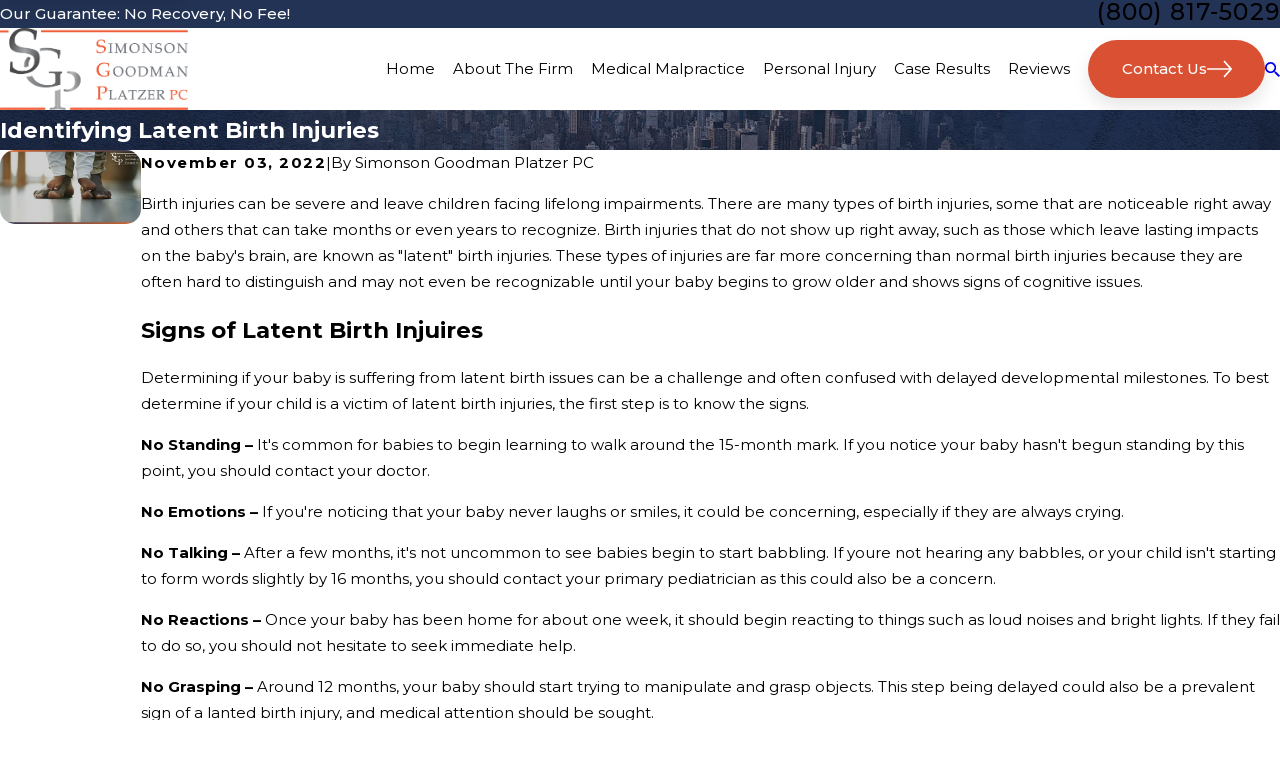

--- FILE ---
content_type: text/html; charset=utf-8
request_url: https://www.simonsonlegal.com/blog/2022/november/identifying-latent-birth-injuries/
body_size: 32127
content:
<!DOCTYPE html>
<html lang="en" data-anim="1" data-prlx="0" data-flr="1" data-i="x37dc20xp4z" data-is="ke4d9_h51jb" data-gmap="AIzaSyBCw69Xz9NPqWROO4efGbR0BNMXjppAM8o" data-sa="b0xIbOe1GCxByUVVV8%2BzdIRpo%2FbzgnTcN0fBVZI5r0C6jGPTK%2BrvkBcGuVhCueqv4q8DAEb3zLb3rMVrypDZIS40vRxgysJ9eOpfsY%2FH3wvhfeU5Zvbf%2Fx76Glrom708mPvRdcI%2FxAAtYdL4b5jT742RmaSPQItS8nb1ih4ti%2BLGk1IR">
<head>
	<title>Identifying Latent Birth Injuries</title>
	<link rel="canonical" href="https://www.simonsonlegal.com/blog/2022/november/identifying-latent-birth-injuries/"/>
	<meta content="text/html; charset=utf-8" http-equiv="Content-Type"/>
	<meta content="initial-scale=1" name="viewport"/>
	<meta http-equiv="X-UA-Compatible" content="IE=edge,chrome=1"/>
	<meta name="description" content="Identifying latent birth injuries is much more challenging than physical birth injuries."/>
	<meta property="og:type" content="website"/>
	<meta property="og:site_name" content="Simonson Goodman Platzer PC"/>
	<meta property="og:url" content="https://www.simonsonlegal.com/blog/2022/november/identifying-latent-birth-injuries/"/>
	<meta property="og:title" content="Identifying Latent Birth Injuries"/>
	<meta property="og:description" content="Learn more about identifying latent birth injuires."/>
	<meta property="og:image" content="https://www.simonsonlegal.com/images/blog/Simonson-Goodman-Platzer.18).jpg"/>
	<meta name="twitter:card" content="summary_large_image"/>
	<meta name="twitter:title" content="Identifying Latent Birth Injuries"/>
	<meta name="twitter:description" content="Learn more about identifying latent birth injuires."/>
	<meta name="twitter:image" content="https://www.simonsonlegal.com/images/blog/Simonson-Goodman-Platzer.18).jpg"/>
	<meta property="article:publisher" content="https://www.facebook.com/people/Simonson-Goodman-Platzer/100064206511277/"/>
	<meta name="google-site-verification" content="A3FzA2KpBoCoD8sGX_0BbJks5AfrGJpZntyqLBk93Bk"/>
	<meta name="msvalidate.01" content="4CAD4231C073C278BD040137CB08CFAB"/>
	<meta name="audio-eye-hash" content="5a3fcfe69a41c3bfee811df7220807b3"/>
	<style type="text/css">:root{--buttons:#D95032;--secondary:#233355;--accent:#FFFEFE;--accent-alt:#FFFFFF;--link-alt:#F97052;--main-bg-alt:#233355;--link:#D95032;--inner-bg-alt:#10182A;--primary:#F35A38;--main-bg:#FFFFFF;--inner-bg:#F7F7F7;--text:#000000;--primary-alt:#FFFFFF;--black:#000000;--secondary-alt:#FFFFFF;--text-alt:#FFFFFF;}</style>
	<style type="text/css">:root{--btn-trn-sp:0.3s;--btn-trn-tf:ease;--btn-v1-pd-t:1.11rem;--btn-v1-pd-b:1.11rem;--btn-v1-pd-l:2.22rem;--btn-v1-pd-r:2.22rem;--btn-v1-bdr-rds:5.56rem;--btn-v1-bdr-itm-mtp:1;--btn-v1-bdr-bl-rds:1;--btn-v1-bdr-br-rds:1;--btn-v1-bdr-tl-rds:1;--btn-v1-bdr-tr-rds:1;--btn-v1-bdr-tr-rds-clc:calc(var(--btn-v1-bdr-rds) * var(--btn-v1-bdr-tr-rds) );--btn-v1-bdr-bl-rds-clc:calc(var(--btn-v1-bdr-rds) * var(--btn-v1-bdr-bl-rds) );--btn-v1-bdr-tl-rds-clc:calc(var(--btn-v1-bdr-rds) * var(--btn-v1-bdr-tl-rds) );--btn-v1-bdr-br-rds-clc:calc(var(--btn-v1-bdr-rds) * var(--btn-v1-bdr-br-rds) );--btn-v1-bx-sdw-o:.1;--btn-v1-bx-sdw-x:0rem;--btn-v1-bx-sdw-y:.56rem;--btn-v1-bx-sdw-blr:1.11rem;--btn-v1-icn-sz:1.67rem;--btn-v2-icn-sz:.78rem;}.btn{cursor:pointer;position:relative;}.btn-stl{padding:var(--btn-v1-pd-t) var(--btn-v1-pd-r) var(--btn-v1-pd-b) var(--btn-v1-pd-l);box-shadow:var(--btn-v1-bx-sdw-x) var(--btn-v1-bx-sdw-y) var(--btn-v1-bx-sdw-blr) rgba(0, 0, 0, var(--btn-v1-bx-sdw-o));}.btn.v1{z-index:1;overflow:hidden;text-align:center;display:inline-flex;align-items:center;justify-content:center;padding:var(--btn-v1-pd-t) var(--btn-v1-pd-r) var(--btn-v1-pd-b) var(--btn-v1-pd-l);box-shadow:var(--btn-v1-bx-sdw-x) var(--btn-v1-bx-sdw-y) var(--btn-v1-bx-sdw-blr) rgba(0, 0, 0, var(--btn-v1-bx-sdw-o));border-radius:calc( var(--btn-v1-bdr-tl-rds-clc) * var(--btn-v1-bdr-itm-mtp)) calc( var(--btn-v1-bdr-tr-rds-clc) * var(--btn-v1-bdr-itm-mtp)) calc( var(--btn-v1-bdr-br-rds-clc) * var(--btn-v1-bdr-itm-mtp)) calc( var(--btn-v1-bdr-bl-rds-clc) * var(--btn-v1-bdr-itm-mtp));transition:background-color var(--btn-trn-sp) var(--btn-trn-tf) 0s, color var(--btn-trn-sp) var(--btn-trn-tf) 0s;}.btn.v1 svg{font-size:var(--btn-v1-icn-sz);transition:inherit;}body .lt-bg .btn.v1,body .dk-bg .btn.v1{color:var(--text-alt);background-color:var(--buttons);}body .lt-bg .btn.v1 svg,body .dk-bg .btn.v1 svg{color:var(--accent);}body .lt-bg .btn.v1.alt{color:var(--text-alt);background-color:var(--main-bg-alt);}body .dk-bg .btn.v1.alt{color:var(--text);background-color:var(--main-bg);}body .dk-bg .btn.v1.alt svg{color:var(--text);}.btn.v2{z-index:1;display:inline-flex;align-items:center;transition:color var(--btn-trn-sp) var(--btn-trn-tf) 0s;}.btn.v2 svg{font-size:var(--btn-v2-icn-sz);}@media screen and (min-width: 1025px){.lt-bg :is(.btn.v1:is(:hover,:focus),a:is(:hover,:focus) .btn.v1),.dk-bg .bg-bx.ulk-bg :is(.btn.v1:is(:hover,:focus),a:is(:hover,:focus) .btn.v1){color:var(--text-alt);background-color:var(--inner-bg-alt);}.lt-bg :is(.btn.v1:is(:hover,:focus) svg,a:is(:hover,:focus) .btn.v1 svg),.dk-bg .bg-bx.ulk-bg :is(.btn.v1:is(:hover,:focus) svg,a:is(:hover,:focus) .btn.v1 svg){color:var(--text-alt);}.dk-bg :is(.btn.v1:is(:hover,:focus),a:is(:hover,:focus) .btn.v1),.lt-bg .bg-bx.ulk-bg :is(.btn.v1:is(:hover,:focus),a:is(:hover,:focus) .btn.v1){color:var(--text);background-color:var(--inner-bg);}.dk-bg :is(.btn.v1:is(:hover,:focus) svg,a:is(:hover,:focus) .btn.v1 svg),.lt-bg .bg-bx.ulk-bg :is(.btn.v1:is(:hover,:focus) svg,a:is(:hover,:focus) .btn.v1 svg){color:var(--text);}.lt-bg :is(.btn.v1.alt:is(:hover,:focus),a:is(:hover,:focus) .btn.v1.alt),.lt-bg .bg-bx.ulk-bg :is(.btn.v1.alt:is(:hover,:focus),a:is(:hover,:focus) .btn.v1.alt),.dk-bg :is(.btn.v1.alt:is(:hover,:focus),a:is(:hover,:focus) .btn.v1.alt),.dk-bg .bg-bx.ulk-bg :is(.btn.v1.alt:is(:hover,:focus),a:is(:hover,:focus) .btn.v1.alt){color:var(--text-alt);background-color:var(--buttons);}.lt-bg :is(.btn.v1.alt:is(:hover,:focus) svg,a:is(:hover,:focus) .btn.v1.alt svg),.lt-bg .bg-bx.ulk-bg :is(.btn.v1.alt:is(:hover,:focus) svg,a:is(:hover,:focus) .btn.v1.alt svg),.dk-bg :is(.btn.v1.alt:is(:hover,:focus) svg,a:is(:hover,:focus) .btn.v1.alt svg),.dk-bg .bg-bx.ulk-bg :is(.btn.v1.alt:is(:hover,:focus) svg,a:is(:hover,:focus) .btn.v1.alt svg){color:var(--accent);}.lt-bg .btn-clr-hvr :is(.btn:is(.v1,.v1.alt):is(:hover,:focus),a:is(:hover,:focus) .btn:is(.v1,.v1.alt)),.dk-bg .btn-clr-hvr :is(.btn:is(.v1,.v1.alt):is(:hover,:focus),a:is(:hover,:focus) .btn:is(.v1,.v1.alt)){color:var(--text-alt);background-color:var(--inner-bg-alt);}}</style>
	<style type="text/css">:root:is(html){--lt-fnt-tc-big:var(--text);--lt-fnt-tc-co:var(--primary);--lt-fnt-tc-k:var(--secondary);--lt-fnt-itm-k:var(--secondary);--lt-fnt-tc-1:var(--text);--lt-fnt-tc-2:var(--secondary);--lt-fnt-tc-3:var(--secondary);--lt-fnt-tc-4:var(--text);--lt-fnt-tc-5:var(--text);--lt-fnt-tc-6:var(--inner-bg-alt);--lt-fnt-qte:var(--text);--lt-fnt-atr:var(--inner-bg-alt);--lt-fnt-phn:var(--text);--lt-frm-lbl:var(--text);--lt-flr-hdr-clr:var(--accent);--dk-fnt-tc-big:var(--primary-alt);--dk-fnt-tc-co:var(--primary-alt);--dk-fnt-tc-k:var(--secondary-alt);--dk-fnt-itm-k:var(--secondary-alt);--dk-fnt-tc-1:var(--text-alt);--dk-fnt-tc-2:var(--text-alt);--dk-fnt-tc-3:var(--text-alt);--dk-fnt-tc-4:var(--text-alt);--dk-fnt-tc-5:var(--text-alt);--dk-fnt-tc-6:var(--link-alt);--dk-fnt-qte:var(--text-alt);--dk-fnt-atr:var(--link-alt);--dk-fnt-phn:var(--text-alt);--dk-frm-lbl:var(--text);--dk-flr-hdr-clr:var(--accent-alt);--bdr-stl:solid;--bdr-w:1px;--bdr-clr-lt-o:0.3;--bdr-clr-lt:rgba(255,255,255,var(--bdr-clr-lt-o));--bdr-clr-dk-o:0.1;--bdr-clr-dk:rgba(0,0,0,var(--bdr-clr-dk-o));--bdr-rds:.67rem;--bdr-itm-mtp:1;--bdr-bl-rds:1;--bdr-br-rds:1;--bdr-tl-rds:1;--bdr-tr-rds:1;--bdr-rds-lrg:5.56rem;--bdr-lrg-itm-mtp:1;--bdr-bl-rds-lrg:1;--bdr-br-rds-lrg:1;--bdr-tl-rds-lrg:1;--bdr-tr-rds-lrg:1;--bdr-tr-rds-lrg-clc:calc(var(--bdr-rds-lrg) * var(--bdr-tr-rds-lrg) );--bdr-bl-rds-lrg-clc:calc(var(--bdr-rds-lrg) * var(--bdr-bl-rds-lrg) );--bdr-tl-rds-lrg-clc:calc(var(--bdr-rds-lrg) * var(--bdr-tl-rds-lrg) );--bdr-br-rds-lrg-clc:calc(var(--bdr-rds-lrg) * var(--bdr-br-rds-lrg) );--bg-bx-o:1;--img-bg-o:.5;--vid-bg-o:.3;--btn-clr-img-bg-o:0.3;--btn-txt-clr:var(--text-alt);--bx-sdw-dsk-x:0rem;--bx-sdw-dsk-y:0.56rem;--bx-sdw-dsk-blr:1.11rem;--bx-sdw-dsk-o:0.1;--bx-sdw-x:0rem;--bx-sdw-y:0.56rem;--bx-sdw-blr:1.11rem;--bx-sdw-o:0.1;--frm-bdr-stl:solid;--frm-bdr-w:1px;--frm-bdr-rds:0rem;--g-cnt-k-ttl-m:0.8rem;--g-cnt-ttl-ttl-m:1.1rem;--g-cnt-ttl-cnt-m:1.2rem;--g-cnt-cnt-ttl-m:1.5rem;--g-cnt-full-img-m:1.5rem;--g-trn-sp:.3s;--g-trn-tf:ease;--grd-sp-dsk:27;--grd-sp-mbl:20;--grd-sml-mpt:.5;--grd-lrg-mpt:1.5;--grd-sp-sml:calc(var(--grd-sp) * var(--grd-sml-mpt));--grd-sp-lrg:calc(var(--grd-sp) * var(--grd-lrg-mpt));--mn-t:80rem;--mn-w:93.33rem;--mn-f:22.467rem;--mn_min:70vw;--mn_max:90vw;--flx-gap:6.7rem;--py-i-s:1.4rem;--sl-trn-sp:.6s;--sl-trn-tf:ease;--sl-sa-s:2.2rem;--so-i-s:1.4rem;--sp-hp:2rem;--sp-vp:3.5rem;--sp-qk:1rem;--sp-vm:45;--sp-vm-mbl:30;--sp-vp-min:7.4%;--sp-vp-max:10%;--sp-vp-mn:7.4;--sp-vp-mx:10;--sp-hp-min:8%;--sp-hp-max:10%;--sp-hp-mn:8%;--sp-hp-mx:10%;--sp-vp-mmc:clamp(calc(var(--sp-vp-mn) * 1vw), var(--sp-vp), calc(var(--sp-vp-mx) * 1vw));--sp-vm-clc:calc((var(--sp-vm-mbl) * 1px) + (var(--sp-vm) - var(--sp-vm-mbl)) * ((100vw - 320px) / (1920 - 320)));--grd-sp:calc((var(--grd-sp-mbl) * 1px) + (var(--grd-sp-dsk) - var(--grd-sp-mbl)) * ((100vw - 320px) / (1920 - 320)));}header:has(.hdr.lt-bg:not(.alt-bg)) + main > section.lt-bg[class*="pd_v"]:not(.alt-bg,.bg-image):first-child,header:has(.hdr.lt-bg.alt-bg) + main > section.lt-bg.alt-bg[class*="pd_v"]:not(.bg-image):first-child,header:has(.hdr.dk-bg:not(.alt-bg)) + main > section.dk-bg[class*="pd_v"]:not(.alt-bg,.bg-image):first-child,header:has(.hdr.dk-bg.alt-bg) + main > section.dk-bg.alt-bg[class*="pd_v"]:not(.bg-image):first-child{padding-top:clamp(calc(var(--sp-vp-min) * 0.5), var(--sp-vp), calc(var(--sp-vp-max) * 0.5) );}main:has(section:last-child:is(.lt-bg[class*="pd_v"]:not(.alt-bg,.bg-image))) + footer > section.lt-bg[class*="pd_v"]:not(.alt-bg,.bg-image):first-child,main:has(section:last-child:is(.lt-bg.alt-bg[class*="pd_v"]:not(.bg-image))) + footer > section.lt-bg.alt-bg[class*="pd_v"]:not(.bg-image):first-child,main:has(section:last-child:is(.dk-bg[class*="pd_v"]:not(.alt-bg,.bg-image))) + footer > section.dk-bg[class*="pd_v"]:not(.alt-bg,.bg-image):first-child,main:has(section:last-child:is(.dk-bg.alt-bg[class*="pd_v"]:not(.bg-image))) + footer > section.dk-bg.alt-bg[class*="pd_v"]:not(.bg-image):first-child{padding-top:0;}a.hvr_undln{position:relative;}a.hvr_undln::after{content:'';position:absolute;top:100%;left:0;height:2px;width:100%;transform:scaleX(0);transform-origin:left;transition:transform 0.35s ease 0s;}.lt-bg a.hvr_undln::after,.dk-bg .bg-bx.ulk-bg a.hvr_undln::after{background-color:var(--text);}.dk-bg a.hvr_undln::after,.lt-bg .bg-bx.ulk-bg a.hvr_undln::after{background-color:var(--text-alt);}.xpnd[data-role="panel"] + a.rd-mr[data-role="btn"]{display:flex !important;}a.rd-mr[data-role="btn"]{display:none !important;position:relative;justify-content:center;align-items:center;}a.rd-mr[data-role="btn"]::before,a.rd-mr[data-role="btn"]::after{height:1px;flex:1 1 auto;content:'';}.lt-bg a.rd-mr[data-role="btn"]::before,.lt-bg a.rd-mr[data-role="btn"]::after{background-color:var(--bdr-clr-dk);}.dk-bg a.rd-mr[data-role="btn"]::before,.dk-bg a.rd-mr[data-role="btn"]::after{background-color:var(--bdr-clr-lt);}a.rd-mr[data-role="btn"]::before{margin-right:calc(var(--sp-qk) * var(--sp-t-mpt-90));}a.rd-mr[data-role="btn"]::after{margin-left:calc(var(--sp-qk) * var(--sp-t-mpt-90));}a.rd-mr[data-role="btn"] span{flex:0 0 auto;}[data-role="scroller"] [data-role="thumbList"] button{transform:scale(.9);transition:background-color var(--g-trn-sp) var(--g-trn-tf) 0s, color var(--g-trn-sp) var(--g-trn-tf) 0s, transform var(--g-trn-sp) var(--g-trn-tf) 0s !important;}[data-role="scroller"] [data-role="thumbList"] button.s-active{transform:scale(1);}.bdr-rds-lrg{border-radius:calc( var(--bdr-tl-rds-lrg-clc) * var(--bdr-lrg-itm-mtp)) calc( var(--bdr-tr-rds-lrg-clc) * var(--bdr-lrg-itm-mtp)) calc( var(--bdr-br-rds-lrg-clc) * var(--bdr-lrg-itm-mtp)) calc( var(--bdr-bl-rds-lrg-clc) * var(--bdr-lrg-itm-mtp));}.img-bg img[src*=".png"]{object-fit:cover !important;opacity:1 !important;}@media screen and (min-width:1280px){:root{--mn_min:60vw;}a.hvr_undln:is(:focus,:hover):after{transform:scale(1);}.lt-bg[class*="pd_v"]:not(.alt-bg,.bg-image) + .lt-bg[class*="pd_v"]:not(.alt-bg,.bg-image),.lt-bg.alt-bg[class*="pd_v"]:not(.bg-image) + .lt-bg.alt-bg[class*="pd_v"]:not(.bg-image),.dk-bg[class*="pd_v"]:not(.alt-bg,.bg-image) + .dk-bg[class*="pd_v"]:not(.alt-bg,.bg-image),.dk-bg.alt-bg[class*="pd_v"]:not(.bg-image) + .dk-bg.alt-bg[class*="pd_v"]:not(.bg-image){padding-top:0;}.lt-bg[class*="pd_v"]:not(.alt-bg,.bg-image) + form .lt-bg[class*="pd_v"]:not(.alt-bg,.bg-image),.lt-bg.alt-bg[class*="pd_v"]:not(.bg-image) + form .lt-bg.alt-bg[class*="pd_v"]:not(.bg-image),.dk-bg[class*="pd_v"]:not(.alt-bg,.bg-image) + form .dk-bg[class*="pd_v"]:not(.alt-bg,.bg-image),.dk-bg.alt-bg[class*="pd_v"]:not(.bg-image) + form .dk-bg.alt-bg[class*="pd_v"]:not(.bg-image){padding-top:0;}form:has( .lt-bg[class*="pd_v"]:not(.alt-bg,.bg-image) ) + .lt-bg[class*="pd_v"]:not(.alt-bg,.bg-image),form:has( .lt-bg.alt-bg[class*="pd_v"]:not(.bg-image) ) + .lt-bg.alt-bg[class*="pd_v"]:not(.bg-image),form:has( .dk-bg[class*="pd_v"]:not(.alt-bg,.bg-image) ) + .dk-bg[class*="pd_v"]:not(.alt-bg,.bg-image),form:has( .dk-bg.alt-bg[class*="pd_v"]:not(.bg-image) ) + .dk-bg.alt-bg[class*="pd_v"]:not(.bg-image){padding-top:0;}.bdr-rds-lrg-dsk{border-radius:calc( var(--bdr-tl-rds-lrg-clc) * var(--bdr-lrg-itm-mtp)) calc( var(--bdr-tr-rds-lrg-clc) * var(--bdr-lrg-itm-mtp)) calc( var(--bdr-br-rds-lrg-clc) * var(--bdr-lrg-itm-mtp)) calc( var(--bdr-bl-rds-lrg-clc) * var(--bdr-lrg-itm-mtp));}}@media screen and (max-width:1279px){:root{--sp-vp-max-mbl:16%;}section.pd_v:not(.full-mbl),section.full-mbl :is(.mbl-fx,.full-mbl.pd_v),section.full-mbl .full-mbl:not(.pd_v) > .pd_v{padding-top:clamp(var(--sp-vp-min), var(--sp-vp), var(--sp-vp-max-mbl));padding-bottom:clamp(var(--sp-vp-min), var(--sp-vp), var(--sp-vp-max-mbl));}.mbl-pd-fx,.mbl-pd-fx > [class*="pd_v"],form.mbl-pd-fx > .bg-bx.full-mbl > [class*="pd_v"]{padding-top:0 !important;}.mrg_tp-0-1280{margin-top:0 !important;}}</style>
	<style type="text/css">:root{--fnt-cnt-s:1rem;--fnt-cnt-lh:1.78;--fnt-itm-lh:1.78;--fnt-pl-s:1.111rem;--fnt-pl-s-mtp:1;--fnt-t-big-s:2.5rem;--fnt-t-big-lh:1.1;--fnt-t-big-s-mtp:1;--fnt-t-sb-s:2rem;--fnt-t-sb-lh:1.2;--fnt-t-sb-s-mtp:1;--fnt-t-co-s:1.875rem;--fnt-t-co-lh:1.2;--fnt-t-co-s-mtp:1;--fnt-t-k-s:1rem;--fnt-t-k-lh:1.2;--fnt-t-k-s-mtp:1;--fnt-t-1-s:2.5rem;--fnt-t-1-lh:1.16;--fnt-t-1-s-mtp:1;--fnt-t-2-s:1.5rem;--fnt-t-2-lh:1.3;--fnt-t-2-s-mtp:1;--fnt-t-3-s:1.5rem;--fnt-t-3-lh:1.5;--fnt-t-3-s-mtp:1;--fnt-t-4-s:1.375rem;--fnt-t-4-lh:1.6;--fnt-t-4-s-mtp:1;--fnt-t-5-s:1.125rem;--fnt-t-5-lh:1.5;--fnt-t-5-s-mtp:1;--fnt-t-6-s:1.125rem;--fnt-t-6-lh:1.5;--fnt-t-6-s-mtp:1;--fnt-nv-lnk-s:1rem;--fnt-qte-s:1.375rem;--fnt-qte-lh:1.6;--fnt-qte-s-mtp:1;--fnt-atr-s:1rem;--fnt-atr-lh:1;--fnt-atr-s-mtp:1;--fnt-phn-s:1.5rem;--fnt-phn-lh:1;--fnt-phn-s-mtp:1;--btn-v1-s:1rem;--btn-v1-lh:1.2;--btn-v2-s:1rem;--btn-v2-lh:1.1;--fnt-frm-lh:1.2;}body{font-family:var(--fnt-m);line-height:var(--fnt-cnt-lh);}li{line-height:var(--fnt-itm-lh);}.cnt-stl{font-size:var(--fnt-cnt-s);}.fnt_pl{font-size:calc(var(--fnt-pl-s) * var(--fnt-pl-s-mtp));font-weight:600;}time{font-weight:700;letter-spacing:0.1em;}small i{font-weight:300;}[class*="fnt_t-"]{display:block;font-style:normal;word-break:break-word;}section header em{font-style:normal;}section header > strong,section header > a > strong,section header > b,section header > a > b{display:block;}.fnt_t-big{font-family:var(--fnt-t-big-ff);font-size:calc(var(--fnt-t-big-s) * var(--fnt-t-big-s-mtp));letter-spacing:var(--fnt-t-big-ls);line-height:var(--fnt-t-big-lh);font-weight:var(--fnt-t-big-w);text-transform:var(--fnt-t-big-tt);}.fnt_t-co{font-family:var(--fnt-t-co-ff);font-size:calc(var(--fnt-t-co-s) * var(--fnt-t-co-s-mtp));letter-spacing:var(--fnt-t-co-ls);line-height:var(--fnt-t-co-lh);font-weight:var(--fnt-t-co-w);text-transform:var(--fnt-t-co-tt);}.fnt_t-sb{font-family:var(--fnt-t-sb-ff);font-size:calc(var(--fnt-t-sb-s) * var(--fnt-t-sb-s-mtp));letter-spacing:var(--fnt-t-sb-ls);line-height:var(--fnt-t-sb-lh);font-weight:var(--fnt-t-sb-w);text-transform:var(--fnt-t-sb-tt);}.fnt_t-k{font-family:var(--fnt-t-k-ff);font-size:calc(var(--fnt-t-k-s) * var(--fnt-t-k-s-mtp));letter-spacing:var(--fnt-t-k-ls);line-height:var(--fnt-t-k-lh);font-weight:var(--fnt-t-k-w);text-transform:var(--fnt-t-k-tt);}h1,.fnt_t-1,section header:not(.non) > :first-child:not(a):not(.fnt_t-big),section .cnt-stl > :first-child:is( h1,h2,h3,h4,h5,h6 ){font-family:var(--fnt-t-1-ff);font-size:calc(var(--fnt-t-1-s) * var(--fnt-t-1-s-mtp));letter-spacing:var(--fnt-t-1-ls);line-height:var(--fnt-t-1-lh);font-weight:var(--fnt-t-1-w);text-transform:var(--fnt-t-1-tt);word-break:break-word;}h2,.fnt_t-2,section header > *:nth-child(2):not(p),section .cnt-stl > :nth-child(2):is( h1,h2,h3,h4,h5,h6 ){font-family:var(--fnt-t-2-ff);font-size:calc(var(--fnt-t-2-s) * var(--fnt-t-2-s-mtp));letter-spacing:var(--fnt-t-2-ls);line-height:var(--fnt-t-2-lh);font-weight:var(--fnt-t-2-w);text-transform:var(--fnt-t-2-tt);}h3,.fnt_t-3,aside header:not(.non) > *:first-child:not(a){font-family:var(--fnt-t-3-ff);font-size:calc(var(--fnt-t-3-s) * var(--fnt-t-3-s-mtp));letter-spacing:var(--fnt-t-3-ls);line-height:var(--fnt-t-3-lh);font-weight:var(--fnt-t-3-w);text-transform:var(--fnt-t-3-tt);}.fnt_t-4,.cnt-stl h4{font-family:var(--fnt-t-4-ff);font-size:calc(var(--fnt-t-4-s) * var(--fnt-t-4-s-mtp));letter-spacing:var(--fnt-t-4-ls);line-height:var(--fnt-t-4-lh);font-weight:var(--fnt-t-4-w);text-transform:var(--fnt-t-4-tt);}.fnt_t-5,.cnt-stl h5{font-family:var(--fnt-t-5-ff);font-size:calc(var(--fnt-t-5-s) * var(--fnt-t-5-s-mtp));letter-spacing:var(--fnt-t-5-ls);line-height:var(--fnt-t-5-lh);font-weight:var(--fnt-t-5-w);text-transform:var(--fnt-t-5-tt);}.fnt_t-6,.cnt-stl h6{font-family:var(--fnt-t-6-ff);font-size:calc(var(--fnt-t-6-s) * var(--fnt-t-6-s-mtp));letter-spacing:var(--fnt-t-6-ls);line-height:var(--fnt-t-6-lh);font-weight:var(--fnt-t-6-w);text-transform:var(--fnt-t-6-tt);}.fnt_nv-lnk{font-family:var(--fnt-nv-lnk-ff);font-size:var(--fnt-nv-lnk-s);letter-spacing:var(--fnt-nv-lnk-ls);font-weight:var(--fnt-nv-lnk-w);text-transform:var(--fnt-nv-lnk-tt);font-style:var(--fnt-nv-lnk-fs);}.fnt_qte{font-family:var(--fnt-qte-ff);font-size:calc(var(--fnt-qte-s) * var(--fnt-qte-s-mtp));letter-spacing:var(--fnt-qte-ls);line-height:var(--fnt-qte-lh);font-weight:var(--fnt-qte-w);text-transform:var(--fnt-qte-tt);font-style:var(--fnt-qte-fs);}.fnt_atr{font-family:var(--fnt-atr-ff);font-size:calc(var(--fnt-atr-s) * var(--fnt-atr-s-mtp));letter-spacing:var(--fnt-atr-ls);line-height:var(--fnt-atr-lh);font-weight:var(--fnt-atr-w);text-transform:var(--fnt-atr-tt);font-style:var(--fnt-atr-fs);}.fnt_phn{font-family:var(--fnt-phn-ff);font-size:calc(var(--fnt-phn-s) * var(--fnt-phn-s-mtp));letter-spacing:var(--fnt-phn-ls);line-height:var(--fnt-phn-lh);font-weight:var(--fnt-phn-w);}.fnt_btn{font-family:var(--btn-v1-ff);font-size:var(--btn-v1-s);letter-spacing:var(--btn-v1-ls);line-height:var(--btn-v1-lh);font-weight:var(--btn-v1-w);text-transform:var(--btn-v1-tt);}.btn.v1{font-family:var(--btn-v1-ff);font-size:var(--btn-v1-s);letter-spacing:var(--btn-v1-ls);line-height:var(--btn-v1-lh);font-weight:var(--btn-v1-w);text-transform:var(--btn-v1-tt);}.btn.v2{font-family:var(--btn-v2-ff);font-size:var(--btn-v2-s);letter-spacing:var(--btn-v2-ls);line-height:var(--btn-v2-lh);font-weight:var(--btn-v2-w);text-transform:var(--btn-v2-tt);}fieldset li label:not([class*="fnt_"]){font-family:var(--fnt-frm-ff);letter-spacing:var(--fnt-frm-ls);line-height:var(--fnt-frm-lh);font-weight:var(--fnt-frm-w);text-transform:var(--fnt-frm-tt);}@media screen and (min-width: 700px){:root{--fnt-t-big-s-mtp:1;--fnt-t-co-s-mtp:1;--fnt-t-sb-s-mtp:1;--fnt-t-1-s-mtp:1;--fnt-phn-s-mtp:1;--fnt-pl-s-mtp:1;}}@media screen and (min-width: 1280px){:root{--fnt-t-big-s-mtp:1.56;--fnt-t-co-s-mtp:1.2;--fnt-t-sb-s-mtp:1.39;--fnt-t-k-s-mtp:1;--fnt-t-1-s-mtp:1.33;--fnt-t-2-s-mtp:1.19;--fnt-t-3-s-mtp:0.96;--fnt-t-4-s-mtp:1.05;--fnt-t-5-s-mtp:1.19;--fnt-t-6-s-mtp:0.89;--fnt-qte-s-mtp:1.05;--fnt-phn-s-mtp:1.04;}}@media screen and (min-width: 1500px){:root{--fnt-t-big-s-mtp:1.56;--fnt-t-1-s-mtp:1.33;--fnt-t-2-s-mtp:1.19;--fnt-t-3-s-mtp:0.96;}}@media screen and (min-width: 1920px){:root{--fnt-t-big-s-mtp:1.56;--fnt-t-co-s-mtp:1.3;--fnt-t-sb-s-mtp:1.39;--fnt-t-1-s-mtp:1.33;--fnt-t-2-s-mtp:1.19;}}</style>
	<style type="text/css"></style>
	<style type="text/css">:root{--buttons:#D95032;--secondary:#233355;--accent:#FFFEFE;--accent-alt:#FFFFFF;--link-alt:#F97052;--main-bg-alt:#233355;--link:#D95032;--inner-bg-alt:#10182A;--primary:#F35A38;--main-bg:#FFFFFF;--inner-bg:#F7F7F7;--text:#000000;--primary-alt:#FFFFFF;--black:#000000;--secondary-alt:#FFFFFF;--text-alt:#FFFFFF;--fnt-t:"Cormorant Garamond", serif;--fnt-m:"Montserrat", sans-serif;--fnt-t-big-ff:var(--fnt-t);--fnt-t-big-ls:0em;--fnt-t-big-w:400;--fnt-t-big-tt:none;--fnt-t-sb-ff:var(--fnt-m);--fnt-t-sb-ls:0em;--fnt-t-sb-w:400;--fnt-t-sb-tt:none;--fnt-t-co-ff:var(--fnt-t);--fnt-t-co-ls:0em;--fnt-t-co-w:400;--fnt-t-co-tt:none;--fnt-t-k-ff:var(--fnt-m);--fnt-t-k-ls:.05em;--fnt-t-k-w:500;--fnt-t-k-tt:uppercase;--fnt-t-1-ff:var(--fnt-t);--fnt-t-1-ls:0em;--fnt-t-1-w:400;--fnt-t-1-tt:none;--fnt-t-2-ff:var(--fnt-m);--fnt-t-2-ls:0.05em;--fnt-t-2-w:500;--fnt-t-2-tt:uppercase;--fnt-t-3-ff:var(--fnt-t);--fnt-t-3-ls:0em;--fnt-t-3-w:400;--fnt-t-3-tt:none;--fnt-t-4-ff:var(--fnt-t);--fnt-t-4-ls:0em;--fnt-t-4-w:700;--fnt-t-4-tt:none;--fnt-t-5-ff:var(--fnt-m);--fnt-t-5-ls:0.1em;--fnt-t-5-w:500;--fnt-t-5-tt:uppercase;--fnt-t-6-ff:var(--fnt-m);--fnt-t-6-ls:0em;--fnt-t-6-w:500;--fnt-t-6-tt:none;--fnt-nv-lnk-ff:var(--fnt-m);--fnt-nv-lnk-ls:0em;--fnt-nv-lnk-w:400;--fnt-nv-lnk-tt:none;--fnt-nv-lnk-fs:normal;--fnt-qte-ff:var(--fnt-t);--fnt-qte-ls:0em;--fnt-qte-w:400;--fnt-qte-tt:none;--fnt-qte-fs:none;--fnt-phn-ff:var(--fnt-m);--fnt-phn-ls:.05em;--fnt-phn-w:500;--btn-v1-ff:var(--fnt-m);--btn-v1-ls:0em;--btn-v1-w:500;--btn-v1-tt:none;--btn-v2-ff:var(--fnt-m);--btn-v2-ls:0em;--btn-v2-w:500;--btn-v2-tt:none;--fnt-frm-ff:var(--fnt-m);--fnt-frm-ls:0em;--fnt-frm-w:400;--fnt-frm-tt:none;--full:100%;--half:50%;--third:33.333%;--fourth:25%;--fifth:20%;--sixth:16.666%;--seventh:14.285%;--two-thirds:66.666%;--three-fourths:75%;--three-8ths:37.5%;--five-8ths:62.5%;--four-fifths:80%;--min-fnt-s:0.938rem;--max-fnt-s:1rem;--clp-rng-1:0.7520rem;--clp-rng-2:0.7936vw;--clp-rng:calc(var(--clp-rng-1) + var(--clp-rng-2) );--mn_wth:clamp(var(--mn_min), var(--mn-f), var(--mn_max));--bdr-rds:1rem;--bdr-itm-mtp:0.5;--bdr-bl-rds:1;--bdr-br-rds:1;--bdr-tl-rds:1;--bdr-tr-rds:1;--bdr-tr-rds-clc:calc(var(--bdr-rds) * var(--bdr-tr-rds) );--bdr-bl-rds-clc:calc(var(--bdr-rds) * var(--bdr-bl-rds) );--bdr-tl-rds-clc:calc(var(--bdr-rds) * var(--bdr-tl-rds) );--bdr-br-rds-clc:calc(var(--bdr-rds) * var(--bdr-br-rds) );--hlt-bdr-w:10px;--flr-bx-dsp:none;--flr-bx-w:75;--flr-bx-w-mbl:75;--flr-bx-h:15;--flr-bx-h-mbl:( var(--flr-bx-h) * ( var(--flr-bx-w-mbl) / var(--flr-bx-w) ) );--flr-mrg-tp:0;--flr-mrg-bt:1.5rem;--flr-bx-w-clc:calc((var(--flr-bx-w-mbl) * 1px) + (var(--flr-bx-w) - var(--flr-bx-w-mbl)) * ((100vw - 320px) / (1920 - 320)));--flr-bx-h-clc:calc((var(--flr-bx-h-mbl) * 1px) + (var(--flr-bx-h) - var(--flr-bx-h-mbl)) * ((100vw - 320px) / (1920 - 320)));--flr-img-bx-pd-v:3.44rem;--flr-img-bx-pd-h:6.56rem;--flr-img-bx-fl-bt:3.33rem;--flr-img-bx-fl-lt:6.67rem;--anm-trn-sp:1s;--anm-trn-tf:ease;--anm-trn-dly:0s;--anm-trn-seq-dly:0.2s;--anm-trn-lst-dly:0.1s;--valid-color:#8AC74C;--invalid-color:#F34039;--highlight-color:#0066EE;--grd-sp-dyn:var(--grd-sp);--sp-t-mpt-10:.2;--sp-t-mpt-20:.4;--sp-t-mpt-30:.6;--sp-t-mpt-40:.8;--sp-t-mpt-60:1.2;--sp-t-mpt-70:1.4;--sp-t-mpt-80:1.6;--sp-t-mpt-90:1.8;--ui-scroll-brd-rds:12px;--ui-scroll-w:0.278rem;--hdr-lg-mx-wd:398;--hdr-lg-mx-wd-mbl:170;--hdr-lg-mx-wd-clc:calc((var(--hdr-lg-mx-wd-mbl) * 1px) + (var(--hdr-lg-mx-wd) - var(--hdr-lg-mx-wd-mbl)) * ((100vw - 320px) / (1920 - 320)));--hdr-lg-mx-ht:200;--hdr-lg-mx-ht-mbl:120;--hdr-lg-mx-ht-clc:calc((var(--hdr-lg-mx-ht-mbl) * 1px) + (var(--hdr-lg-mx-ht) - var(--hdr-lg-mx-ht-mbl)) * ((100vw - 320px) / (1920 - 320)));--hdr-lg-sp:120;--hdr-lg-sp-lpt:50;--hdr-lg-sp-clc:calc((var(--hdr-lg-sp-lpt) * 1px) + (var(--hdr-lg-sp) - var(--hdr-lg-sp-lpt)) * ((100vw - 1280px) / (1920 - 1280)));--hdr-nv-sp:50;--hdr-nv-sp-lpt:20;--hdr-nv-sp-clc:calc((var(--hdr-nv-sp-lpt) * 1px) + (var(--hdr-nv-sp) - var(--hdr-nv-sp-lpt)) * ((100vw - 1280px) / (1920 - 1280)));--rvw-str-clr:#FFD80A;--rvw-str-s:1.5rem;--rvw-str-opc:.5;--shf-t-off-a:calc(((100vw - clamp(var(--mn_min), var(--mn-t), var(--mn_max)) ) / 2) - 1rem);--shf-w-off-a:calc(((100vw - clamp(var(--mn_min), var(--mn-w), var(--mn_max)) ) / 2) - 1rem);--hdr-lg-mx-wd:180;--fnt-t-2-s:1.4rem;--fnt-t-1-w:600;--rvw-str-clr:var(--primary);--fnt-t-big-s:2.2rem;--fnt-t-4-w:500;--fnt-qte-w:500;--fnt-t-big-w:600;--fnt-t-co-w:600;--fnt-frm-w:500;--fnt-t-big-lh:1;--fnt-t-sb-tt:capitalize;--fnt-t-3-ff:var(--fnt-m);--fnt-t-3-tt:uppercase;--fnt-t-3-ls:0.05em;--fnt-t-2-w:400;--hdr-lg-mx-wd-mbl:200;--hdr-lg-sp:50;--hdr-lg-mx-ht:220;--fnt-t-1-s:2.25rem;--fnt-t-4-ls:-0.03em;--fnt-t-sb-w:500;--fnt-t-co-s:2.25rem;}html{font-size:clamp(var(--min-fnt-s), var(--clp-rng), var(--max-fnt-s));-webkit-tap-highlight-color:transparent;-webkit-font-smoothing:antialiased;text-size-adjust:100%;scroll-behavior:smooth;}*,::before,::after{box-sizing:border-box;}body{font-size:100%;margin:0px;}ol,ul{list-style:none;padding:0px;margin:0px;}a[href^="tel"]{cursor:default;}img{max-width:100%;}video{display:block;width:100%;}.rlt{position:relative;}.abs{position:absolute;top:50%;left:50%;transform:translate(-50%, -50%);}.blk{display:block;}.psu-bfr,.psu-aft,.bg-bx{z-index:1;position:relative;}.psu-bfr::before,.psu-aft::after,.bg-bx::before{content:"";position:absolute;width:100%;height:100%;top:0px;left:0px;z-index:-1;pointer-events:none;}.bg-image .bg-bx::before,.bg-inset .bg-bx::before{opacity:var(--bg-bx-o);}[data-role="btn"]{cursor:pointer;}svg{height:1em;width:1em;fill:currentcolor;}.no-transitions body *,.no-transitions body ::before,.no-transitions body ::after{transition:none 0s ease 0s !important;}img,video,source,picture{filter:blur(0px);transition:filter var(--g-trn-sp) var(--g-trn-tf) .3s, opacity var(--g-trn-sp) var(--g-trn-tf) .3s;opacity:1;}svg *{pointer-events:none;}section:not(.vsbl){position:relative;overflow:hidden;}[class*="mn_"]{width:100%;max-width:var(--mn_wth);margin:0px auto;position:relative;}[class*="sw-"],[class*="flx-at-"][class*="sw-"]{display:none;}[class*="hd-"]{display:block;}a{text-decoration:none;transition:color var(--g-trn-sp) var(--g-trn-tf) 0s;}button{border:none;font-family:inherit;font-size:inherit;line-height:inherit;outline:none;cursor:pointer;margin:0px;padding:0px;background-color:transparent;}.dk-lg,.lt-lg{display:none;}.lt-bg .dk-lg{display:block;}img{display:block;}picture{display:block;position:relative;}picture img{width:100%;}picture img[src*=".jpg"],picture img.static-map{object-fit:cover;}picture img[src*=".png"]:not(.static-map){object-fit:contain;}.img-bg{position:absolute;left:0px;top:0px;width:100%;height:100%;overflow:hidden;pointer-events:none;}.img-bg img{position:relative;left:50%;top:50%;width:auto;height:auto;min-width:calc(100% + 2px);min-height:calc(100% + 2px);transform:translate(-50%, -50%);pointer-events:none;}.bg-image > .img-bg img,.img-bg.ovrly img{opacity:var(--img-bg-o, 1);}aside:not(.bg-image) > .img-bg,section:not(.bg-image) > .img-bg{display:none;}.so-lk svg{font-size:var(--so-i-s);}[class*="ta_"]{text-align:center;}img[class*="ta_"],svg[class*="ta_"]{margin-left:auto;margin-right:auto;}.bdr_tp{border-top-width:var(--bdr-w);border-top-style:var(--bdr-stl);}.bdr_bt{border-bottom-width:var(--bdr-w);border-bottom-style:var(--bdr-stl);}.lt-bg [class*="bdr_"],.dk-bg .bg-bx.ulk-bg [class*="bdr_"]{border-color:var(--bdr-clr-dk);}.dk-bg [class*="bdr_"],.lt-bg .bg-bx.ulk-bg [class*="bdr_"]{border-color:var(--bdr-clr-lt);}.bx-sdw{box-shadow:var(--bx-sdw-x) var(--bx-sdw-y) var(--bx-sdw-blr) rgba(0,0,0,var(--bx-sdw-o));}.flr_hd{display:var(--flr-bx-dsp);width:var(--flr-bx-w-clc);height:var(--flr-bx-h-clc);overflow:hidden;line-height:1;margin-top:var(--flr-mrg-tp);margin-bottom:var(--flr-mrg-bt);}[class*="ta_"] .flr_hd,.flr_hd[class*="ta_"]{margin-left:auto;margin-right:auto;}.flr_hd > svg{font-size:var(--flr-bx-w-clc);}input,textarea,select{border:0px;width:100%;height:100%;outline:none;color:inherit;font-size:inherit;font-weight:normal;font-family:inherit;text-transform:none;background-color:transparent;line-height:var(--fnt-frm-lh);}select,.input-text,input[type="search"]{appearance:none;}.inp-mrk,.input-text{position:relative;}.input-text{width:100%;font-size:100%;text-align:left;padding:0.4rem 0.5rem 0.1rem;border-width:var(--frm-bdr-w);border-style:var(--frm-bdr-stl);border-radius:var(--frm-bdr-rds);transition:border-color var(--g-trn-sp) var(--g-trn-tf) 0s;background-clip:padding-box !important;}.lt-bg .input-text select option,.dk-bg .input-text select option{background-color:var(--main-bg);}.btn-clr{transition:background-color var(--btn-trn-sp) var(--btn-trn-tf) 0s, color var(--btn-trn-sp) var(--btn-trn-tf) 0s;}.btn-clr *{transition:inherit !important;}.btn-clr-hvr :not(div,svg path){transition:inherit !important;}.lt-bg .btn-clr,.dk-bg .bg-bx.ulk-bg .btn-clr,.dk-bg .btn-clr,.lt-bg .bg-bx.ulk-bg .btn-clr,.lt-bg .btn-clr.no-hvr,.dk-bg .bg-bx.ulk-bg .btn-clr.no-hvr,.dk-bg .btn-clr.no-hvr,.lt-bg .bg-bx.ulk-bg .btn-clr.no-hvr{background-color:var(--buttons);color:var(--btn-txt-clr);}.lt-bg{background-color:var(--main-bg);color:var(--text);}.dk-bg{background-color:var(--main-bg-alt);color:var(--text-alt);}.lt-bg .bg-bx:where(.ulk-bg,.alt-bg){color:var(--text-alt);}.lt-bg .bg-bx.ulk-bg::before{background-color:var(--main-bg-alt);}.dk-bg .bg-bx.lk-bg::before{background-color:var(--inner-bg-alt);}.lt-bg a,.dk-bg .bg-bx:where(.ulk-bg) a{color:var(--link);}.lt-bg a.clr-swp,.dk-bg .bg-bx.ulk-bg a.clr-swp,.lt-bg .bg-bx.alt-bg a.clr-swp,.dk-bg .bg-bx.alt-bg a.clr-swp{color:var(--text);}.lt-bg a[href^="tel"]:not([class*="btn"]),.dk-bg .bg-bx.ulk-bg a[href^="tel"]:not([class*="btn"]){color:var(--lt-fnt-phn);}.dk-bg a,.lt-bg .bg-bx:where(.ulk-bg) a{color:var(--link-alt);}.dk-bg a.clr-swp,.lt-bg .bg-bx:where(.ulk-bg) a.clr-swp{color:var(--text-alt);}.dk-bg a[href^="tel"]:not([class*="btn"]),.lt-bg .bg-bx:where(.ulk-bg,.alt-bg) a[href^="tel"]:not([class*="btn"]){color:var(--dk-fnt-phn);}.lt-bg .flr_hd,.dk-bg .bg-bx.ulk-bg .flr_hd{color:var(--lt-flr-hdr-clr);}.dk-bg .flr_hd,.lt-bg .bg-bx.ulk-bg .flr_hd{color:var(--dk-flr-hdr-clr);}.lt-bg :where(.cnt-stl h6,.fnt_tc-6),.dk-bg .bg-bx.ulk-bg :where(.cnt-stl h6,.fnt_tc-6),.dk-bg .bg-bx.alt-bg :where(.cnt-stl h6,.fnt_tc-6){color:var(--lt-fnt-tc-6);}.dk-bg .fnt_tc-big,.lt-bg .bg-bx:where(.ulk-bg,.alt-bg) .fnt_tc-big{color:var(--dk-fnt-tc-big);}.dk-bg :where(.fnt_tc-3,.cnt-stl h3),.lt-bg .bg-bx:where(.ulk-bg) :where(.fnt_tc-3,.cnt-stl h3){color:var(--dk-fnt-tc-3);}.dk-bg :where(.cnt-stl h6,.fnt_tc-6),.lt-bg .bg-bx:where(.ulk-bg) :where(.cnt-stl h6,.fnt_tc-6){color:var(--dk-fnt-tc-6);}.lt-bg label,.dk-bg .bg-bx.ulk-bg label{color:var(--lt-frm-lbl);}.lt-bg .input-text,.dk-bg .bg-bx.ulk-bg .input-text{border-color:var(--bdr-clr-dk);color:var(--lt-frm-lbl);background:var(--main-bg);}.lt-bg [data-role="arrows"] button,.dk-bg .bg-bx.ulk-bg [data-role="arrows"] button{color:var(--buttons);}[class*="flx"]{align-items:stretch;align-content:space-around;display:flex;}[class*="flx-at-"]:not([class*="-grd"],[class*="sw-"]){display:block;}[class*="flx"] .fit{flex:0 0 auto;}[class*="flx"] .ato{flex:1 1 auto;}[class*="flx"] .str{align-self:stretch;}.f_c{justify-content:center;}.f_r{justify-content:flex-end;}.f_sb{justify-content:space-between;}.f_m{align-items:center;}.f_wrp{flex-wrap:wrap;}.f_clm{flex-direction:column;}.full{width:100%;}.half{width:var(--half);}.three-8ths{width:var(--three-8ths);}[class*="flx"][class*="-grd"]:not([class*="-sml"],[class*="-lrg"]){--grd-sp-dyn:var(--grd-sp);}[class*="flx"][class*="-grd"]{flex-flow:column wrap;position:relative;gap:var(--grd-sp-dyn);}.f_rw[class*="flx"][class*="-grd"]{flex-direction:row;}[class*="flx"][class*="-grd"] > li{flex:1 1 auto;}[class*="flx"][class*="-grd"] > li.fit{flex:0 1 auto;}.pd_v{padding-top:clamp(var(--sp-vp-min), var(--sp-vp), var(--sp-vp-max));padding-bottom:clamp(var(--sp-vp-min), var(--sp-vp), var(--sp-vp-max));}.pd_v-30{padding-top:clamp(calc(var(--sp-vp-min) * 0.5), var(--sp-vp), calc(var(--sp-vp-max) * 0.5) );padding-bottom:clamp(calc(var(--sp-vp-min) * 0.5), var(--sp-vp), calc(var(--sp-vp-max) * 0.5) );}.pd_h{padding-left:clamp(var(--sp-hp-min), var(--sp-hp), var(--sp-hp-max));padding-right:clamp(var(--sp-hp-min), var(--sp-hp), var(--sp-hp-max));}.pd_h-30{padding-left:clamp(calc(var(--sp-hp-min) * 0.5), var(--sp-hp), calc(var(--sp-hp-max) * 0.5) );padding-right:clamp(calc(var(--sp-hp-min) * 0.5), var(--sp-hp), calc(var(--sp-hp-max) * 0.5) );}.mrg_tp{margin-top:var(--sp-vm-clc);}.mrg_tp-20{margin-top:calc(var(--sp-vm-clc) * var(--sp-t-mpt-20));}.mrg_tp-30{margin-top:calc(var(--sp-vm-clc) * var(--sp-t-mpt-30));}.mrg_tp-60{margin-top:calc(var(--sp-vm-clc) * var(--sp-t-mpt-60));}.mrg_bt-0{margin-bottom:0px;}.mrg_bt-20{margin-bottom:calc(var(--sp-vm-clc) * var(--sp-t-mpt-20));}.pd_tp{padding-top:var(--sp-qk);}.pd_tp-20{padding-top:calc(var(--sp-qk) * var(--sp-t-mpt-20));}.pd_tp-30{padding-top:calc(var(--sp-qk) * var(--sp-t-mpt-30));}.pd_tp-40{padding-top:calc(var(--sp-qk) * var(--sp-t-mpt-40));}.pd_tp-90{padding-top:calc(var(--sp-qk) * var(--sp-t-mpt-90));}.pd_bt{padding-bottom:var(--sp-qk);}.pd_bt-20{padding-bottom:calc(var(--sp-qk) * var(--sp-t-mpt-20));}.pd_bt-30{padding-bottom:calc(var(--sp-qk) * var(--sp-t-mpt-30));}.pd_bt-40{padding-bottom:calc(var(--sp-qk) * var(--sp-t-mpt-40));}.pd_bt-90{padding-bottom:calc(var(--sp-qk) * var(--sp-t-mpt-90));}.mrg_lt{margin-left:var(--sp-qk);}.mrg_lt-30{margin-left:calc(var(--sp-qk) * var(--sp-t-mpt-30));}.mrg_lt-90{margin-left:calc(var(--sp-qk) * var(--sp-t-mpt-90));}.mrg_rt{margin-right:var(--sp-qk);}.mrg_rt-90{margin-right:calc(var(--sp-qk) * var(--sp-t-mpt-90));}.clr-btn{color:var(--buttons);}.lt-bg .clr-lnk,.dk-bg .bg-bx.ulk-bg .clr-lnk{color:var(--link);}.hdr.s4.lt-bg .bg-bx.ulk-bg span{color:var(--text-alt);}.ui-scroll{overflow:auto;}.el-tab-box .el-tab{cursor:pointer;}.el-tab .tb-arw,.el-tab.tb-arw{transition:transform var(--g-trn-sp) var(--g-trn-tf) 0s, color var(--g-trn-sp) var(--g-trn-tf) 0s;transform-origin:50% 50%;}html:not(.cms-content) .el-tab-box .el-tab-panel:not(.active),html:not(.cms-content) .el-tab-box .el-panel:not(.active){display:none;visibility:hidden;}.el-panel.sld{transition:height 0.5s ease 0s, margin 0.5s ease 0s, padding 0.5s ease 0s !important;}#HeaderZone{z-index:10;position:relative;}.hdr .tp-lg{max-width:var(--hdr-lg-mx-wd-clc);}.hdr .tp-lg img{max-height:var(--hdr-lg-mx-ht-clc);}.hdr .nv .el-tab,.hdr .nv .el-sec-tab{outline:none;font-size:1.2rem;}.hdr .mnu-btn{position:relative;cursor:pointer;}.hdr .mnu-btn > svg{font-size:2.2rem;}.hdr .btn-tp{top:0px;right:0px;z-index:4;position:fixed;padding:1.222rem;visibility:hidden;display:inline-block;transform:translateX(100%);transition:transform var(--btn-trn-sp) var(--btn-trn-tf) 0s, background-color var(--btn-trn-sp) var(--btn-trn-tf) 0s, color var(--btn-trn-sp) var(--btn-trn-tf) 0s, visibility var(--btn-trn-sp) var(--btn-trn-tf) var(--btn-trn-sp);}main{--srv-tls-img-o:0.3;--srv-tls-icn-s:3rem;}[data-role="scroller"].start.end [data-role="arrows"],[data-role="scroller"]:not(.active) [data-role="arrows"],[data-role="scroller"].tabbing [data-role="arrows"]{display:none !important;}[data-role="scroller"] [data-role="arrows"] > :nth-child(n+2){margin-left:var(--sp-qk);}[data-role="scroller"] [data-role="arrows"]{cursor:pointer;}[data-role="scroller"] [data-role="arrows"] svg{font-size:var(--sl-sa-s);transition:color var(--g-trn-sp) var(--g-trn-tf) 0s;}.pop{position:fixed;top:0px;left:0px;width:100%;height:100%;opacity:0;z-index:15;pointer-events:none;visibility:hidden;transform:translateX(-100%);transition:opacity var(--g-trn-sp) var(--g-trn-tf) 0s, transform var(--g-trn-sp) var(--g-trn-tf) 0s, visibility 0s var(--g-trn-tf) var(--g-trn-sp);margin:0px !important;}.pop .bx{width:var(--mn_wth);max-width:50rem;}main{--cta-icn-s:3rem;}main{--vls-icn-s:3rem;--vls-stp-icn-s:6.1rem;--vls-icn-bx-sz:4.44rem;}:root:is(html){--bdr-br-rds:0.25;--bdr-bl-rds:0.25;--bdr-tl-rds:0.25;--bdr-tr-rds:0.25;--img-bg-o:1;--vid-bg-o:0.75;}@media(prefers-reduced-motion: reduce){body *,body ::before,body ::after{transition:none 0s ease 0s !important;}}@media screen and (min-width: 700px){:root{--min-fnt-s:1rem;--max-fnt-s:1.063rem;--clp-rng-1:0.5590rem;--clp-rng-2:1.0080vw;}}@media screen and (min-width: 1280px){:root{--min-fnt-s:0.938rem;--max-fnt-s:1.063rem;--clp-rng-1:0.2107rem;--clp-rng-2:0.9091vw;--mn_min:60%;--mn_wth:var(--mn_max);}.mn_wd{max-width:clamp(var(--mn_min), var(--mn-w), var(--mn_max));}.sw-1280[class*="flx-at-1280"]{display:flex;}.sw-1280:not([class*="flx-at-1280"]){display:block;}.hd-1280{display:none;}.ta_l-1280{text-align:left;}svg.ta_l-1280,img.ta_l-1280{margin-right:auto;margin-left:0px;}}@media screen and (min-width: 1500px){:root{--min-fnt-s:1rem;--max-fnt-s:1.063rem;--clp-rng-1:0.0550rem;--clp-rng-2:1.0080vw;}}@media screen and (min-width: 1920px){:root{--min-fnt-s:1.125rem;--max-fnt-s:1.375rem;--clp-rng-1:-0.3295rem;--clp-rng-2:1.2121vw;}html body{margin:0px auto;}}@media screen and (max-width: 1279px){[class*="flx"].ta_l-1280,.ta_l-1280 [class*="flx"],[class*="flx"].ta_r-1280,.ta_r-1280 [class*="flx"]{justify-content:center;}}@media screen and (min-width: 1280px){.bg-bx::before{border-radius:inherit;}}@media screen and (min-width: 700px){.flr_hd.ta_l-700,.ta_l-700 .flr_hd{margin-right:auto;margin-left:0px;}}@media screen and (min-width: 1280px){.flr_hd.ta_l-1280,.ta_l-1280 .flr_hd{margin-right:auto;margin-left:0px;}}@media screen and (min-width: 1280px){.anm_fl,.anm_hlf-l,.anm_hlf-r,.anm_seq-itm > *,.anm_seq-lst > li,.anm_seq-itm-sp > *{opacity:0;transition:opacity var(--anm-trn-sp) var(--anm-trn-tf) var(--anm-trn-dly), transform var(--anm-trn-sp) var(--anm-trn-tf) var(--anm-trn-dly);}.anm_hlf-l,.anm_seq-itm-sp > *,.f_rev > .anm_hlf-r{transform:translateX(-2rem);}.anm_hlf-r,.anm_seq-lst > li,.f_rev > .anm_hlf-l{transform:translateX(2rem);}.anm .anm_fl,.anm .anm_hlf-l,.anm .anm_hlf-r,.anm .anm_seq-itm > *,.anm .anm_seq-itm-sp > *,.anm .anm_seq-lst > li{opacity:1;transform:none;}.anm_hlf-r{transition-delay:calc(var(--anm-trn-dly) + var(--anm-trn-seq-dly));}}@media screen and (min-width: 700px){[class*="flx"][class*="-at-700"] > :where(ul,header,div,picture,aside),[class*="flx"][class*="-at-700"]:not([class*="-grd"]) > li{margin-top:0px !important;margin-bottom:0px !important;}}@media screen and (min-width: 1280px){[class*="flx"][class*="-at-1280"]{display:flex;}[class*="flx"][class*="-at-1280"] > :where(ul,header,div,picture,aside),[class*="flx"][class*="-at-1280"]:not([class*="-grd"]) > li{margin-top:0px !important;margin-bottom:0px !important;}}@media screen and (max-width: 1279px){[class*="flx"][class*="-at-1280"] > :where(ul,li,header,div,picture,aside){margin-left:0px;margin-right:0px;width:100% !important;max-width:100% !important;}}@media screen and (max-width: 699px){[class*="flx"][class*="-at-700"] > :where(ul,li,header,div,picture,aside){margin-left:0px;margin-right:0px;width:100% !important;max-width:100% !important;}}@media screen and (max-width: 699px){.pd_v-30{padding-top:clamp(var(--sp-vp-min), var(--sp-vp), var(--sp-vp-max));padding-bottom:clamp(var(--sp-vp-min), var(--sp-vp), var(--sp-vp-max));}}@media screen and (max-width: 1440px) and (min-width: 1280px){.hdr.s4 .nv > ul:not(.mnu-nv) > li{margin-right:1.2rem;}}@media screen and (min-width: 1280px){.hdr .nv > ul:not(.mnu-nv) > li{margin-right:var(--hdr-nv-sp-clc);}.hdr .fly-nv{min-width:20rem;max-height:30rem;position:absolute;left:0px;top:100%;opacity:0;overflow:hidden auto;visibility:hidden;display:block !important;transition:visibility var(--g-trn-sp) var(--g-trn-tf) var(--g-trn-sp), opacity var(--g-trn-sp) var(--g-trn-tf) 0s !important;}.lt-bg.hdr .fly-nv.bg-bx.ulk-bg,.dk-bg.hdr .fly-nv.bg-bx.lk-bg{background-color:var(--main-bg-alt);}.hdr .lg-mrg-rt{margin-right:var(--hdr-lg-sp-clc);}.hdr .lg-bx{padding-top:0px;padding-bottom:0px;}}@media screen and (max-width: 1279px){.hdr .nv{position:fixed;width:83%;height:100vh;left:0px;top:0px;z-index:2;overflow:auto;padding-bottom:4rem;padding-top:0.811rem;transform:translateX(-100%);opacity:0;transition:transform var(--g-trn-sp) var(--g-trn-tf) 0s, visibility 0s var(--g-trn-tf) var(--g-trn-sp), opacity 0s var(--g-trn-tf) var(--g-trn-sp);box-shadow:rgba(0, 0, 0, 0.2) 0.1em 0.1em 1em;}.lt-bg.hdr .nv,.lt-bg.hdr .lvl-2.el-panel.bg-bx.lk-bg{background-color:var(--inner-bg);}.hdr .lvl-2.el-panel{position:absolute;width:0px;height:0px;left:0px;top:0px;z-index:1;padding:0px;overflow:auto;transform:translateX(-100%);transition:transform var(--g-trn-sp) var(--g-trn-tf) 0s, visibility 0s var(--g-trn-tf) var(--g-trn-sp), width 0s var(--g-trn-tf) var(--g-trn-sp), height 0s var(--g-trn-tf) var(--g-trn-sp);display:block !important;}.hdr .phn-icn{font-size:1.3rem;border-radius:50%;padding:0.922rem;}.hdr .input-text{border:none;}.hdr .lg-bx{width:100%;}}@media screen and (max-width: 700px){.hdr .lg-bx{margin-right:0px;}}@media screen and (max-width: 699px){.fnt_t-big{font-size:calc(var(--fnt-t-big-s) * 1.2);}}</style>
	<style type="text/css">html{font-size:clamp(var(--min-fnt-s), var(--clp-rng), var(--max-fnt-s));-webkit-tap-highlight-color:transparent;-webkit-font-smoothing:antialiased;text-size-adjust:100%;scroll-behavior:smooth;}</style>
	<script type="text/javascript">
(function(n){var t=n.Process||{},i=function(n){var t=+n;return isNaN(t)?n:t},u=function(n){return decodeURIComponent(n.replace(/\+/g,"%20"))},h=/\{(.+?)\}/g,c=window.location.hash&&window.location.hash[1]==="~"&&!/\bSPPC=./i.test(document.cookie||""),s=[],e=null,r=null,o=null,f=null;t.Page=function(n){for(var i=n.length;i--;)c?s.push(n[i]):t.Element(document.getElementById(n[i]))};t.Delayed=function(){var n,i;for(r=null;n=s.shift();)t.Element(document.getElementById(n));try{i=new CustomEvent("process.delayed",{bubbles:!0,cancelable:!0});document.documentElement.dispatchEvent(i)}catch(u){}};t.Element=function(n){if(n)switch(n.getAttribute("data-process")){case"if":t.If(n);break;case"replace":t.Replace(n);break;default:t.Fix(n)}};t.Replace=function(n){var i,f=n.parentNode,r=document.createTextNode(t.Get(n.getAttribute("data-replace"))),u=n.firstElementChild;u&&u.getAttribute&&(i=u.getAttribute("href"))&&i.substring(0,4)==="tel:"&&(i=document.createElement("a"),i.setAttribute("href","tel:"+r.data),i.appendChild(document.createTextNode(r.data)),r=i);f.insertBefore(r,n);f.removeChild(n)};t.Fix=function(n){var r,u,i,f=n.attributes.length,e=n.childNodes.length;if(n.nodeName==="SCRIPT"){n.parentNode.removeChild(n);return}while(f--)r=n.attributes[f],r.name.substring(0,13)=="data-replace-"&&(u=r.name.substring(13),n.setAttribute(u,t.Get(r.value)),n.removeAttribute(r.name));while(e--)i=n.childNodes[e],i.nodeType===3&&i.data&&i.data.indexOf("{")>=0&&(i.data=t.Get(i.data))};t.If=function(n){for(var i,u,f,e,o=n.parentNode,s=n.attributes.length,r=undefined;s--;){i=n.attributes[s];switch(i.name){case"field":r=t.Check(n,t.Get(i.value));break;case"nofield":r=!t.Check(n,t.Get(i.value))}if(r!==undefined)break}if(r)for(u=n.childNodes,f=0,e=u.length;f<e;f++)o.insertBefore(u[0],n);o.removeChild(n)};t.Check=function(n,r){for(var u,f,e=n.attributes.length;e--;){u=n.attributes[e];switch(u.name){case"equals":return r==t.Get(u.value);case"gt":case"greaterthan":case"morethan":return i(r)>i(t.Get(u.value));case"gte":return i(r)>=i(t.Get(u.value));case"lt":case"lessthan":case"lesserthan":return i(r)<i(t.Get(u.value));case"lte":return i(r)<=i(t.Get(u.value));case"ne":case"notequals":return r!=t.Get(u.value);case"contains":return f=t.Get(u.value),r.indexOf(f>=0);case"notcontains":return f=t.Get(u.value),!r.indexOf(f>=0);case"in":return f=t.Get(u.value),t.InArray(r,(""+f).split(","));case"notin":return f=t.Get(u.value),!t.InArray(r,(""+f).split(","));case"between":return f=t.Get(u.value).Split(","),f.length==2&&i(r)>=i(f[0])&&i(r)<=i(f[1])?!0:!1}}return!!r};t.InArray=function(n,t){for(var i=t.length;i--;)if(t[i]==n)return!0;return!1};t.Get=function(n){return n.replace(h,function(n,i){var r=i.split("/"),f=r.shift();return t.Data(f.split(":"),0,r[0])||u(r.shift()||"")})};t.Data=function(n,i,r){var u;switch(n[i].toLowerCase()){case"f":return t.Format(n[i+1],n,i+2,r);case"if":return t.Data(n,i+1)?n.pop():"";case"ifno":case"ifnot":return t.Data(n,i+1)?"":n.pop();case"q":case"querystring":return t.Query(n[i+1])||"";case"session":case"cookie":return t.Cookie(n[i+1])||"";case"number":return t.Number(n[i+1],r)||"";case"request":return u=t.Cookie("RWQ")||window.location.search,u&&u[0]==="?"&&n[i+1]&&n[i+1][0]!="?"&&(u=u.substr(1)),u;case"u":return t.UserData(n[i+1])||"";default:return""}};t.Format=function(n,i,r,u){var h,f,s,e,o;if(!n||r>i.length-1)return"";if(h=null,f=null,n=n.toLowerCase(),e=0,n=="binary")e=2;else if(r+1<i.length)switch(n){case"p":case"phone":case"p2":case"phone2":case"p3":case"phone3":i[r].indexOf("0")>=0&&(f=i[r],e=1);break;default:s=parseInt(i[r]);isNaN(s)||(h=s,e=1)}o=t.Data(i,r+e,u);switch(n){case"p":case"phone":return t.Phone(""+o,f);case"p2":case"phone2":return t.Phone(""+o,f||"000.000.0000");case"p3":case"phone3":return t.Phone(""+o,f||"000-000-0000");case"tel":return t.Phone(""+o,f||"0000000000")}};t.Phone=function(n,t){var u,i,f,r;if(!n)return"";if(u=n.replace(/\D+/g,""),u.length<10)return n;for(i=(t||"(000) 000-0000").split(""),f=0,r=0;r<i.length;r++)i[r]=="0"&&(f<u.length?i[r]=u[f++]:(i.splice(r,1),r--));return f==10&&u.length>10&&i.push(" x"+u.substring(10)),i.join("")};t.Query=function(n){var r,f,o,i,s;if(!e)for(e={},r=t.Cookie("RWQ")||window.location.search,f=r?r.substring(1).split("&"):[],o=f.length;o--;)i=f[o].split("="),s=u(i.shift()).toLowerCase(),e[s]=i.length?u(i.join("=")):null;return e[n.toLowerCase()]};t.Cookie=function(n){var f,i,o,e,t;if(!r)for(r={},f=document.cookie?document.cookie.split("; "):[],i=f.length;i--;){o=f[i].split("=");e=u(o.shift()).toLowerCase();t=o.join("=");switch(t[0]){case"#":r[e]=+t.substring(1);break;case":":r[e]=new Date(+t.substring(1));break;case"!":r[e]=t==="!!";break;case"'":r[e]=u(t.substring(1));break;default:r[e]=u(t)}}for(f=n.split("|"),i=0;i<f.length;i++)if(t=r[f[i].toLowerCase()],t)return t;return""};t.UserData=function(n){switch(n){case"DisplayName":return t.Cookie("U_DisplayName")||"";case"TimeOfDay":var r=new Date,i=r.getHours();return i>=17||i<5?"Evening":i<12?"Morning":"Afternoon"}};t.Number=function(n,i){var s,u,r,e;if(!i)return i;if(!o)for(o={},s=(t.Cookie("PHMAP")||"").split(","),e=0;e<s.length;e++)u=(s[e]||"").split("="),u.length===2&&(o[u[0]]=u[1]);return r=o[i],r&&r!=="0"||(r=i),f||(f={}),f[r]=1,r};t.Phones=function(){var n,t;if(f){n=[];for(t in f)f.hasOwnProperty(t)&&n.push(t);return n.join("|")}return null};n.Process=t;document.documentElement&&(document.documentElement.clientWidth<=1280||(t.Cookie("pref")&1)==1)&&(document.documentElement.className+=" minimize")})(this);
(function(){function o(){var r,n,u;for(v(),f=!0,n=0;n<t.length;n++)r=t[n],s(r[0],r[1]);for(t.length=0,n=0;n<i.length;n++)u=i[n],l(u);i.length=0;window.removeEventListener("DOMContentLoaded",o)}function v(){for(var t,i,f,e,h=document.querySelectorAll("script[src],script[data-require]"),o=0;o<h.length;o++){var c=h[o],s=c.getAttribute("src"),n=c.getAttribute("data-require");if(s||n)for(t=n&&n[0]==="["?u(a(n)):[],s&&t.push(s),i=0;i<t.length;i++)f=t[i],e=/(.+?)\.\d{13}(\.\w{2,12})$/.exec(f),e&&(f=e[1]+e[2]),r[f]=1}}function s(i,u){var h,c,s,o;if(!f){t.push([i,u]);return}for(h=[],c=!1,o=0;o<i.length;o++){if(s=i[o],!s||e[s])continue;else r[s]||(h.push(s),r[s]=1);c=!0}for(typeof u=="function"&&(c?n.push([i,u]):u(window.jQuery)),o=0;o<h.length;o++)y(h[o])}function y(n){if(n.indexOf("http://")===0)throw new Error("Cannot load scripts over unsecure channel: "+n);else n.indexOf("/common/")===0||n.indexOf("/cms/")===0?w(n):p(n)}function p(n){var t=document.createElement("script");t.setAttribute("async","async");t.setAttribute("src",n);n.indexOf("callback=registerGmap")===-1?t.addEventListener("load",function(){h(n)}):window.registerGmap=function(){h(n)};t.addEventListener("error",function(){throw new Error("Unable to load script: '"+n+"'");});document.head.appendChild(t)}function w(n,t){var i=document.createElement("script");if(i.setAttribute("data-require",'["'+n+'"]'),n.indexOf("/common/usc/js/")===0||n==="/common/usc/p/video.js")if(typeof Promise=="undefined")throw new Error("This browser doesn't support ES6 modules.  Cannot load: '"+n+"'");else i.setAttribute("type","module");typeof t=="string"?i.text=t:i.src=n;document.head.appendChild(i)}function b(){var n=document.documentElement.getAttribute("data-gmap");return n?"&key="+n:""}function u(n){var i,r,u,f,t;for(Array.isArray(n)||(n=[n]),i={},r=0;r<n.length;r++)if(n[r])for(u=c[n[r]]||n[r],Array.isArray(u)||(u=[u]),f=0;f<u.length;f++)t=u[f],t.indexOf("://")!==-1||t[0]==="/"?i[t]=1:t.indexOf("admin/")===0?i["/common/"+t+".js"]=1:t.indexOf("usc/")===0?i["/common/"+t+".js"]=1:t.indexOf("cms/")===0?i["/"+t+".js"]=1:i["/common/js/"+t+".js"]=1;return Object.keys(i)}function h(n){for(var t,o=u(n),r=0;r<o.length;r++)t=o[r],e[t]=1,f?l(t):i.push(t)}function l(t){for(var u,h,r,f=[],i=0;i<n.length;i++)r=n[i],r[0].indexOf(t)!==-1&&f.push(r);for(i=0;i<f.length;i++){var r=f[i],o=r[0],s=[];for(u=0;u<o.length;u++)e[o[u]]||s.push(o[u]);if((r[0]=s,!s.length)&&(h=r[1],h))try{h(window.jQuery)}catch(c){console.warn(c.stack)}}for(i=n.length-1;i>=0;i--)r=n[i],r[0].length||n.splice(i,1)}var a=function(n,t){return(window.JSON2||JSON).parse(n,t)},f=!1,t=[],i=[],r={},e={},n=[],c;document.readyState==="complete"||document.readyState==="loaded"||document.readyState==="interactive"?o():window.addEventListener("DOMContentLoaded",o);c={jquery:["j/jquery.3.x","j/jquery.ui"],"j/jquery":"j/jquery.3.x",poly:"usc/p/poly",cookie:"j/jquery.cookie",jwplayer:"/common/js/v/jwplayer.js",map:"m/gmap",googlemap:"https://maps.googleapis.com/maps/api/js?v=3&libraries=places&callback=registerGmap"+b(),ace:"https://cdnjs.cloudflare.com/ajax/libs/ace/1.4.11/ace.js"};window.requireLoading=function(n){var t=u(n);return t&&r[t[0]]};window.require=window.require2=window.rrequire=function(n,t){var i=u(n),f,r;for(typeof t!="function"&&typeof arguments[2]=="function"&&(t=arguments[2]),f=!1,r=0;r<i.length;r++)i[r].indexOf("jquery")!==-1&&(f=!0);f?(console.warn("Requiring jQuery should be avoided for performance reasons."),s(i,t)):s(i,t)};window.register=h})();
</script>
	<script>(function(){
var cook = /(?:^|\b)COOK=(.+?)(?:$|;)/.exec( document.cookie )?.[1];
var analytics;
var marketing;
if(cook==='YES'){analytics=true;marketing=true;}
else if(cook==='NO!'){analytics=false;marketing=false;}
else if(cook==='ANALYTICS'){analytics=true;marketing=false;}
else if(cook==='MARKETING'){analytics=false;marketing=true;}
else{analytics=true;marketing=navigator.globalPrivacyControl||window.doNotSell?false:true;}
window.$consentState={analytics,marketing};
})();</script>
<script type="module" src="/common/usc/p/manage-cookies.js"></script>
</head>
<body data-config="0uaxr1n6.ouy\kygpxx67.9vs\kzpl3dai.vwb\8wkj7mhy.9m6" data-id="20296619" data-s="35" data-i="303939" data-p="132" data-fk="1383668">
	<header id="HeaderZone"><form id="Form_HeaderS4" method="post" enctype="multipart/form-data" action="/blog/2022/november/identifying-latent-birth-injuries/" data-search="1">
<input type="hidden" name="_m_" value="HeaderS4">
<div class="hdr s4 lt-bg" id="HeaderS4" universal_="true" data-showhide="true" data-header="true" data-class-name="mnu-opn" data-html-class="true">
	
	




<style>
	.skp-btn {
		position: fixed;
		top: 0;
		left: 0;
		z-index: 5;
		transition: transform var(--g-trn-sp) var(--g-trn-tf) 0s;
	}
	
	.skp-btn:not(:focus) {
		transform: translateY(-101%);
	}
</style>
<a class="skp-btn btn-clr fnt_btn btn-stl no-hvr" role="button" tabindex="0">Skip to Content</a>
	<a name="SiteTop"></a>
	<div class="sw-1280 bg-bx ulk-bg pd_bt pd_tp" data-innertheme>
		<div class="mn_ flx-at-1280 f_sb f_m">
			<div class="" id="HeaderS4TextTagline">
	
		<span class="fnt_t-6 fnt_tc-6">Our Guarantee: No Recovery, No Fee!</span>
	
</div>
			<div class="flx f_m">
				<nav>
					<div class="" id="HeaderS4SecondaryNav">	
	<ul class="flx f_m">
		
	</ul>
</div>
				</nav>
				<div class="mrg_lt-90 ta_" id="HeaderS4Tagline">
	
	<a class="fnt_phn" href="tel:8008175029" id="HeaderS4_1" data-replace-href="tel:{F:Tel:Cookie:PPCP1/8008175029}"><span id="HeaderS4_2" data-process="replace" data-replace="{F:P:Cookie:PPCP1/(800)%20817-5029}">(800) 817-5029</span></a>
</div>
			</div>
		</div>
	</div>
	<div class="mn_ flx f_m pd_tp pd_bt">
		<div class="flx f_sb f_m lg-bx lg-mrg-rt">
			<div class="mnu-btn f_m f_c hd-1280" title="Main Menu" aria-label="Main Menu" data-role="btn">
				<svg viewBox="0 0 24 24" class="blk icn " role="presentation"><use data-href="/cms/svg/site/fmb6k1cau6n.24.2601151616460.svg#menu"></use></svg>
			</div>
			
			<a class="blk tp-lg fit" title="Home" href="/">
	<img class="dk-lg " alt="Simonson Goodman Platzer PC" src="/images/brand/logo-dark.2010231511357.png">
	<img class="lt-lg " alt="Simonson Goodman Platzer PC" src="/images/brand/logo-light.2010231511358.png">
	
</a>
			
			<a class="phn-icn btn-clr hd-1280" href="tel:8008175029" id="HeaderS4_3" data-replace-href="tel:{F:Tel:Cookie:PPCP1/8008175029}">
				<svg viewBox="0 0 24 24" class="blk icn " role="presentation"><use data-href="/cms/svg/site/fmb6k1cau6n.24.2601151616460.svg#phone"></use></svg>
			</a>
		</div>
		<div class="flx f_r f_m ato">
			<nav class="nv flx-at-1280 rlt el-tab-box" data-closing="true">
				<ul class="flx-at-1280 str rlt sw-1280" role="menubar" aria-label="Top Navigation" id="HeaderS4TopNav" data-role="panel" data-closing="true">
	<li class=" flx ato rlt ">
		<a class="ato flx f_m fnt_nv-lnk clr-swp pd_tp pd_bt" href="/" role="menuitem" target="">Home</a>
		
	</li><li class=" flx ato rlt ">
		<a class="ato flx f_m fnt_nv-lnk clr-swp pd_tp pd_bt" href="/about-the-firm/" role="menuitem" target="">About The Firm</a>
		
			<div class="fly-nv full ui-scroll bx-sdw bg-bx ulk-bg">
				<ul class="pd_v pd_h" role="menu">
					<li class="  bdr_bt" data-closing="true">
						<a class="ato blk fnt_nv-lnk clr-swp pd_bt-30 pd_tp-30" href="/attorneys/" role="menuitem" target="">Our Attorneys</a>
						
					</li><li class="  bdr_bt" data-closing="true">
						<a class="ato blk fnt_nv-lnk clr-swp pd_bt-30 pd_tp-30" href="/about-the-firm/choosing-an-attorney/" role="menuitem" target="">Choosing an Attorney</a>
						
					</li><li class="  bdr_bt" data-closing="true">
						<a class="ato blk fnt_nv-lnk clr-swp pd_bt-30 pd_tp-30" href="/video-center/firm-videos/" role="menuitem" target="">Firm Videos</a>
						
					</li><li class="  bdr_bt" data-closing="true">
						<a class="ato blk fnt_nv-lnk clr-swp pd_bt-30 pd_tp-30" href="/referrals/" role="menuitem" target="">Referrals</a>
						
					</li>
				</ul>
			</div>
		
	</li><li class=" flx ato rlt ">
		<a class="ato flx f_m fnt_nv-lnk clr-swp pd_tp pd_bt" href="/medical-malpractice/" role="menuitem" target="">Medical Malpractice </a>
		
			<div class="fly-nv full ui-scroll bx-sdw bg-bx ulk-bg">
				<ul class="pd_v pd_h" role="menu">
					<li class="  bdr_bt" data-closing="true">
						<a class="ato blk fnt_nv-lnk clr-swp pd_bt-30 pd_tp-30" href="/medical-malpractice/anesthesia/" role="menuitem" target="">Anesthesia</a>
						
					</li><li class="  bdr_bt" data-closing="true">
						<a class="ato blk fnt_nv-lnk clr-swp pd_bt-30 pd_tp-30" href="/medical-malpractice/appendicitis/" role="menuitem" target="">Appendicitis</a>
						
					</li><li class=" flx f_m f_wrp el-tab-box bdr_bt" data-closing="true">
						<a class="ato blk fnt_nv-lnk clr-swp pd_bt-30 pd_tp-30" href="/medical-malpractice/birth-injury/" role="menuitem" target="">Birth Injury</a>
						
							<span class="el-tab tb-arw rlt icn fit blk mrg_lt-90" aria-label="Open child menu of Birth Injury">
								<svg viewBox="0 0 24 24" class="blk icn " role="presentation"><use data-href="/cms/svg/site/fmb6k1cau6n.24.2601151616460.svg#arrow_down"></use></svg>
							</span>
							<ul class="full el-panel sld pd_h bdr_tp pd_tp-20 pd_bt-20" role="menu">
								<li class="">
									<a class="blk fnt_nv-lnk grd-chd clr-swp pd_tp-20 pd_bt-20" href="/medical-malpractice/birth-injury/cerebral-palsy/" role="menuitem" target="">Cerebral Palsy</a>
								</li><li class="">
									<a class="blk fnt_nv-lnk grd-chd clr-swp pd_tp-20 pd_bt-20" href="/medical-malpractice/birth-injury/erbs-palsy/" role="menuitem" target="">Erbs Palsy</a>
								</li><li class="">
									<a class="blk fnt_nv-lnk grd-chd clr-swp pd_tp-20 pd_bt-20" href="/medical-malpractice/birth-injury/wrongful-death/" role="menuitem" target="">Wrongful Death</a>
								</li><li class="">
									<a class="blk fnt_nv-lnk grd-chd clr-swp pd_tp-20 pd_bt-20" href="/medical-malpractice/birth-injury/hypoxic-ischemic-encephalopathy/" role="menuitem" target="">Hypoxic Ischemic Encephalopathy</a>
								</li><li class="">
									<a class="blk fnt_nv-lnk grd-chd clr-swp pd_tp-20 pd_bt-20" href="/medical-malpractice/birth-injury/vacuum-extraction-injury/" role="menuitem" target="">Vacuum Extraction Injury</a>
								</li>
							</ul>
						
					</li><li class=" flx f_m f_wrp el-tab-box bdr_bt" data-closing="true">
						<a class="ato blk fnt_nv-lnk clr-swp pd_bt-30 pd_tp-30" href="/medical-malpractice/cancer-malpractice/" role="menuitem" target="">Cancer Malpractice </a>
						
							<span class="el-tab tb-arw rlt icn fit blk mrg_lt-90" aria-label="Open child menu of Cancer Malpractice ">
								<svg viewBox="0 0 24 24" class="blk icn " role="presentation"><use data-href="/cms/svg/site/fmb6k1cau6n.24.2601151616460.svg#arrow_down"></use></svg>
							</span>
							<ul class="full el-panel sld pd_h bdr_tp pd_tp-20 pd_bt-20" role="menu">
								<li class="">
									<a class="blk fnt_nv-lnk grd-chd clr-swp pd_tp-20 pd_bt-20" href="/medical-malpractice/cancer-malpractice/failure-to-diagnose/" role="menuitem" target="">Failure to Diagnose</a>
								</li><li class="">
									<a class="blk fnt_nv-lnk grd-chd clr-swp pd_tp-20 pd_bt-20" href="/medical-malpractice/cancer-malpractice/melanoma-attorney/" role="menuitem" target="">Melanoma Attorney</a>
								</li><li class="">
									<a class="blk fnt_nv-lnk grd-chd clr-swp pd_tp-20 pd_bt-20" href="/medical-malpractice/cancer-malpractice/lung-cancer/" role="menuitem" target="">Lung Cancer</a>
								</li><li class="">
									<a class="blk fnt_nv-lnk grd-chd clr-swp pd_tp-20 pd_bt-20" href="/medical-malpractice/cancer-malpractice/colon-cancer/" role="menuitem" target="">Colon Cancer</a>
								</li><li class="">
									<a class="blk fnt_nv-lnk grd-chd clr-swp pd_tp-20 pd_bt-20" href="/medical-malpractice/cancer-malpractice/prostate-cancer/" role="menuitem" target="">Prostate Cancer</a>
								</li><li class="">
									<a class="blk fnt_nv-lnk grd-chd clr-swp pd_tp-20 pd_bt-20" href="/medical-malpractice/cancer-malpractice/breast-cancer/" role="menuitem" target="">Breast Cancer</a>
								</li>
							</ul>
						
					</li><li class="  bdr_bt" data-closing="true">
						<a class="ato blk fnt_nv-lnk clr-swp pd_bt-30 pd_tp-30" href="/medical-malpractice/emergency-room-errors/" role="menuitem" target="">Emergency Room Errors</a>
						
					</li><li class="  bdr_bt" data-closing="true">
						<a class="ato blk fnt_nv-lnk clr-swp pd_bt-30 pd_tp-30" href="/medical-malpractice/endoscopic-sleeve-gastroplasty/" role="menuitem" target="">Endoscopic Sleeve Gastroplasty</a>
						
					</li><li class="  bdr_bt" data-closing="true">
						<a class="ato blk fnt_nv-lnk clr-swp pd_bt-30 pd_tp-30" href="/medical-malpractice/eye-conditions/" role="menuitem" target="">Eye Conditions</a>
						
					</li><li class=" flx f_m f_wrp el-tab-box bdr_bt" data-closing="true">
						<a class="ato blk fnt_nv-lnk clr-swp pd_bt-30 pd_tp-30" href="/medical-malpractice/gallbladder-surgery/" role="menuitem" target="">Gallbladder Surgery</a>
						
							<span class="el-tab tb-arw rlt icn fit blk mrg_lt-90" aria-label="Open child menu of Gallbladder Surgery">
								<svg viewBox="0 0 24 24" class="blk icn " role="presentation"><use data-href="/cms/svg/site/fmb6k1cau6n.24.2601151616460.svg#arrow_down"></use></svg>
							</span>
							<ul class="full el-panel sld pd_h bdr_tp pd_tp-20 pd_bt-20" role="menu">
								<li class="">
									<a class="blk fnt_nv-lnk grd-chd clr-swp pd_tp-20 pd_bt-20" href="/medical-malpractice/gallbladder-surgery/laparoscopic-cholecystectomy/" role="menuitem" target="">Laparoscopic Cholecystectomy</a>
								</li>
							</ul>
						
					</li><li class="  bdr_bt" data-closing="true">
						<a class="ato blk fnt_nv-lnk clr-swp pd_bt-30 pd_tp-30" href="/medical-malpractice/gastric-bypass/" role="menuitem" target="">Gastric Bypass </a>
						
					</li><li class="  bdr_bt" data-closing="true">
						<a class="ato blk fnt_nv-lnk clr-swp pd_bt-30 pd_tp-30" href="/medical-malpractice/gastric-banding/" role="menuitem" target="">Gastric Banding </a>
						
					</li><li class="  bdr_bt" data-closing="true">
						<a class="ato blk fnt_nv-lnk clr-swp pd_bt-30 pd_tp-30" href="/medical-malpractice/heart-attack/" role="menuitem" target="">Heart Attack</a>
						
					</li><li class=" flx f_m f_wrp el-tab-box bdr_bt" data-closing="true">
						<a class="ato blk fnt_nv-lnk clr-swp pd_bt-30 pd_tp-30" href="/medical-malpractice/late-misdiagnosis/" role="menuitem" target="">Late/Misdiagnosis</a>
						
							<span class="el-tab tb-arw rlt icn fit blk mrg_lt-90" aria-label="Open child menu of Late/Misdiagnosis">
								<svg viewBox="0 0 24 24" class="blk icn " role="presentation"><use data-href="/cms/svg/site/fmb6k1cau6n.24.2601151616460.svg#arrow_down"></use></svg>
							</span>
							<ul class="full el-panel sld pd_h bdr_tp pd_tp-20 pd_bt-20" role="menu">
								<li class="">
									<a class="blk fnt_nv-lnk grd-chd clr-swp pd_tp-20 pd_bt-20" href="/medical-malpractice/late-misdiagnosis/intestinal-obstruction-misdiagnosis/" role="menuitem" target="">Intestinal Obstruction Misdiagnosis</a>
								</li><li class="">
									<a class="blk fnt_nv-lnk grd-chd clr-swp pd_tp-20 pd_bt-20" href="/medical-malpractice/late-misdiagnosis/failure-to-diagnose-prostate-cancer-in-african-a/" role="menuitem" target="">Failure to Diagnose Prostate Cancer in African Americans </a>
								</li>
							</ul>
						
					</li><li class="  bdr_bt" data-closing="true">
						<a class="ato blk fnt_nv-lnk clr-swp pd_bt-30 pd_tp-30" href="/medical-malpractice/military-medical-malpractice/" role="menuitem" target="">Military Medical Malpractice</a>
						
					</li><li class="  bdr_bt" data-closing="true">
						<a class="ato blk fnt_nv-lnk clr-swp pd_bt-30 pd_tp-30" href="/medical-malpractice/sleeve-gastrectomy/" role="menuitem" target="">Sleeve Gastrectomy</a>
						
					</li><li class="  bdr_bt" data-closing="true">
						<a class="ato blk fnt_nv-lnk clr-swp pd_bt-30 pd_tp-30" href="/medical-malpractice/spinal-cord-compression-malpractice/" role="menuitem" target="">Spinal Cord Compression Malpractice</a>
						
					</li><li class="  bdr_bt" data-closing="true">
						<a class="ato blk fnt_nv-lnk clr-swp pd_bt-30 pd_tp-30" href="/medical-malpractice/stroke/" role="menuitem" target="">Stroke</a>
						
					</li><li class="  bdr_bt" data-closing="true">
						<a class="ato blk fnt_nv-lnk clr-swp pd_bt-30 pd_tp-30" href="/medical-malpractice/surgical-errors/" role="menuitem" target="">Surgical Errors</a>
						
					</li><li class=" flx f_m f_wrp el-tab-box bdr_bt" data-closing="true">
						<a class="ato blk fnt_nv-lnk clr-swp pd_bt-30 pd_tp-30" href="/medical-malpractice/weight-loss-surgery/" role="menuitem" target="">Weight Loss Surgery</a>
						
							<span class="el-tab tb-arw rlt icn fit blk mrg_lt-90" aria-label="Open child menu of Weight Loss Surgery">
								<svg viewBox="0 0 24 24" class="blk icn " role="presentation"><use data-href="/cms/svg/site/fmb6k1cau6n.24.2601151616460.svg#arrow_down"></use></svg>
							</span>
							<ul class="full el-panel sld pd_h bdr_tp pd_tp-20 pd_bt-20" role="menu">
								<li class="">
									<a class="blk fnt_nv-lnk grd-chd clr-swp pd_tp-20 pd_bt-20" href="/medical-malpractice/weight-loss-surgery/bellevue-hospital-weight-loss-surgery-malpractic/" role="menuitem" target="">Bellevue Hospital Weight Loss Surgery Malpractice</a>
								</li>
							</ul>
						
					</li>
				</ul>
			</div>
		
	</li><li class=" flx ato rlt ">
		<a class="ato flx f_m fnt_nv-lnk clr-swp pd_tp pd_bt" href="/personal-injury/" role="menuitem" target="">Personal Injury</a>
		
			<div class="fly-nv full ui-scroll bx-sdw bg-bx ulk-bg">
				<ul class="pd_v pd_h" role="menu">
					<li class="  bdr_bt" data-closing="true">
						<a class="ato blk fnt_nv-lnk clr-swp pd_bt-30 pd_tp-30" href="/personal-injury/bicycle-accidents/" role="menuitem" target="">Bicycle Accidents</a>
						
					</li><li class=" flx f_m f_wrp el-tab-box bdr_bt" data-closing="true">
						<a class="ato blk fnt_nv-lnk clr-swp pd_bt-30 pd_tp-30" href="/personal-injury/car-accidents/" role="menuitem" target="">Car Accidents</a>
						
							<span class="el-tab tb-arw rlt icn fit blk mrg_lt-90" aria-label="Open child menu of Car Accidents">
								<svg viewBox="0 0 24 24" class="blk icn " role="presentation"><use data-href="/cms/svg/site/fmb6k1cau6n.24.2601151616460.svg#arrow_down"></use></svg>
							</span>
							<ul class="full el-panel sld pd_h bdr_tp pd_tp-20 pd_bt-20" role="menu">
								<li class="">
									<a class="blk fnt_nv-lnk grd-chd clr-swp pd_tp-20 pd_bt-20" href="/personal-injury/car-accidents/rideshare-accidents/" role="menuitem" target="">Rideshare Accidents</a>
								</li>
							</ul>
						
					</li><li class="  bdr_bt" data-closing="true">
						<a class="ato blk fnt_nv-lnk clr-swp pd_bt-30 pd_tp-30" href="/personal-injury/construction-accidents/" role="menuitem" target="">Construction Accidents</a>
						
					</li><li class="  bdr_bt" data-closing="true">
						<a class="ato blk fnt_nv-lnk clr-swp pd_bt-30 pd_tp-30" href="/personal-injury/faulty-smoke-detectors/" role="menuitem" target="">Faulty Smoke Detectors</a>
						
					</li><li class="  bdr_bt" data-closing="true">
						<a class="ato blk fnt_nv-lnk clr-swp pd_bt-30 pd_tp-30" href="/personal-injury/mesothelioma/" role="menuitem" target="">Mesothelioma</a>
						
					</li><li class="  bdr_bt" data-closing="true">
						<a class="ato blk fnt_nv-lnk clr-swp pd_bt-30 pd_tp-30" href="/personal-injury/pedestrian-accidents/" role="menuitem" target="">Pedestrian Accidents</a>
						
					</li><li class=" flx f_m f_wrp el-tab-box bdr_bt" data-closing="true">
						<a class="ato blk fnt_nv-lnk clr-swp pd_bt-30 pd_tp-30" href="/personal-injury/premises-liability/" role="menuitem" target="">Premises Liability</a>
						
							<span class="el-tab tb-arw rlt icn fit blk mrg_lt-90" aria-label="Open child menu of Premises Liability">
								<svg viewBox="0 0 24 24" class="blk icn " role="presentation"><use data-href="/cms/svg/site/fmb6k1cau6n.24.2601151616460.svg#arrow_down"></use></svg>
							</span>
							<ul class="full el-panel sld pd_h bdr_tp pd_tp-20 pd_bt-20" role="menu">
								<li class="">
									<a class="blk fnt_nv-lnk grd-chd clr-swp pd_tp-20 pd_bt-20" href="/personal-injury/premises-liability/elevator-and-escalator-accidents/" role="menuitem" target="">Elevator And Escalator Accidents</a>
								</li><li class="">
									<a class="blk fnt_nv-lnk grd-chd clr-swp pd_tp-20 pd_bt-20" href="/personal-injury/premises-liability/slip-fall/" role="menuitem" target="">Slip & Fall</a>
								</li>
							</ul>
						
					</li><li class="  bdr_bt" data-closing="true">
						<a class="ato blk fnt_nv-lnk clr-swp pd_bt-30 pd_tp-30" href="/personal-injury/subway-train-accidents/" role="menuitem" target="">Subway Train Accidents</a>
						
					</li><li class="  bdr_bt" data-closing="true">
						<a class="ato blk fnt_nv-lnk clr-swp pd_bt-30 pd_tp-30" href="/personal-injury/wrongful-death/" role="menuitem" target="">Wrongful Death</a>
						
					</li>
				</ul>
			</div>
		
	</li><li class=" flx ato rlt ">
		<a class="ato flx f_m fnt_nv-lnk clr-swp pd_tp pd_bt" href="/case-results/" role="menuitem" target="">Case Results</a>
		
	</li><li class=" flx ato rlt ">
		<a class="ato flx f_m fnt_nv-lnk clr-swp pd_tp pd_bt" href="/reviews/" role="menuitem" target="">Reviews</a>
		
	</li>
</ul>
				
				
<ul class="mnu-nv bdr_bt hd-1280 full">
	<li class="mrg_bt-20 pd_h">
		<div class="blk flx f_r f_m" title="Close the Menu" aria-label="Close the Menu" data-role="btn">
			<i>Close</i>
			<svg viewBox="0 0 24 24" class="blk icn mrg_lt" role="presentation"><use data-href="/cms/svg/site/fmb6k1cau6n.24.2601151616460.svg#close"></use></svg>
		</div>
	</li>
	<li>
		<div class="srch-br ui-repeater" id="HeaderS4SiteSearch">
			<div class="input-text flx f_m f_sb pd_h pd_tp pd_bt" data-item="i" data-key="">
				<label for="HeaderS4SiteSearch_ITM0_C"><i>Search</i></label>
				<input placeholder="" id="HeaderS4SiteSearch_ITM0_C" type="search" class="ui-cms-input" name="HeaderS4SiteSearch$ITM0$C" value>
				<button class="flx f_c f_m" title="Search Our Site" aria-label="Search Our Site" type="submit" id="HeaderS4SiteSearch_ITM0_ctl02" name="HeaderS4SiteSearch$ITM0$ctl02" data-commandname="Search">
					<app-component app-id="Icon"><svg viewBox="0 0 24 24" class="blk icn clr-btn" role="presentation"><use data-href="/cms/svg/site/fmb6k1cau6n.24.2601151616460.svg#search"></use></svg></app-component>
				</button>
			</div>
		</div>
	</li>
</ul>
<nav class="mbl-nv rlt hd-1280 full" id="HeaderS4MobileNav" data-role="panel" data-closing="true">
	<ul role="menu" aria-label="Mobile Navigation">
		<li class=" flx  bdr_bt pd_h">
			<a class="ato blk fnt_nv-lnk clr-swp pd_tp pd_bt" href="/" role="menuitem" target="">Home</a>
			
		</li><li class=" flx f_m f_wrp bdr_bt pd_h">
			<a class="ato blk fnt_nv-lnk clr-swp pd_tp pd_bt" href="/about-the-firm/" role="menuitem" target="">About The Firm</a>
			
				<span class="el-tab fit blk mrg_lt-90 clr-lnk" aria-label="Open child menu of About The Firm">
					<svg viewBox="0 0 24 24" class="blk icn " role="presentation"><use data-href="/cms/svg/site/fmb6k1cau6n.24.2601151616460.svg#arrow_right"></use></svg>
				</span>
				<span class="lvl-2 el-panel full ui-scroll" role="menu">
					<ul class="bg-bx ulk-bg" role="menu">
						<li class="el-sec-tab bdr_bt pd_h flx f_m">
							<svg viewBox="0 0 24 24" class="blk icn clr-btn" role="presentation"><use data-href="/cms/svg/site/fmb6k1cau6n.24.2601151616460.svg#arrow_left"></use></svg>
							<a class="fnt_nv-lnk clr-swp pd_bt pd_tp">
								<span class="mrg_lt-30">Main Menu</span>
							</a>
						</li>
						<li class="  pd_h bdr_bt" data-closing="true">
							<a class="fnt_nv-lnk ato blk clr-swp pd_bt-40 pd_tp-40" href="/attorneys/" role="menuitem" target="">Our Attorneys</a>
							
						</li><li class="  pd_h bdr_bt" data-closing="true">
							<a class="fnt_nv-lnk ato blk clr-swp pd_bt-40 pd_tp-40" href="/about-the-firm/choosing-an-attorney/" role="menuitem" target="">Choosing an Attorney</a>
							
						</li><li class="  pd_h bdr_bt" data-closing="true">
							<a class="fnt_nv-lnk ato blk clr-swp pd_bt-40 pd_tp-40" href="/video-center/firm-videos/" role="menuitem" target="">Firm Videos</a>
							
						</li><li class="  pd_h bdr_bt" data-closing="true">
							<a class="fnt_nv-lnk ato blk clr-swp pd_bt-40 pd_tp-40" href="/referrals/" role="menuitem" target="">Referrals</a>
							
						</li>
					</ul>
				</span>
			
		</li><li class=" flx f_m f_wrp bdr_bt pd_h">
			<a class="ato blk fnt_nv-lnk clr-swp pd_tp pd_bt" href="/medical-malpractice/" role="menuitem" target="">Medical Malpractice </a>
			
				<span class="el-tab fit blk mrg_lt-90 clr-lnk" aria-label="Open child menu of Medical Malpractice ">
					<svg viewBox="0 0 24 24" class="blk icn " role="presentation"><use data-href="/cms/svg/site/fmb6k1cau6n.24.2601151616460.svg#arrow_right"></use></svg>
				</span>
				<span class="lvl-2 el-panel full ui-scroll" role="menu">
					<ul class="bg-bx ulk-bg" role="menu">
						<li class="el-sec-tab bdr_bt pd_h flx f_m">
							<svg viewBox="0 0 24 24" class="blk icn clr-btn" role="presentation"><use data-href="/cms/svg/site/fmb6k1cau6n.24.2601151616460.svg#arrow_left"></use></svg>
							<a class="fnt_nv-lnk clr-swp pd_bt pd_tp">
								<span class="mrg_lt-30">Main Menu</span>
							</a>
						</li>
						<li class="  pd_h bdr_bt" data-closing="true">
							<a class="fnt_nv-lnk ato blk clr-swp pd_bt-40 pd_tp-40" href="/medical-malpractice/anesthesia/" role="menuitem" target="">Anesthesia</a>
							
						</li><li class="  pd_h bdr_bt" data-closing="true">
							<a class="fnt_nv-lnk ato blk clr-swp pd_bt-40 pd_tp-40" href="/medical-malpractice/appendicitis/" role="menuitem" target="">Appendicitis</a>
							
						</li><li class=" flx f_m f_wrp el-tab-box pd_h bdr_bt" data-closing="true">
							<a class="fnt_nv-lnk ato blk clr-swp pd_bt-40 pd_tp-40" href="/medical-malpractice/birth-injury/" role="menuitem" target="">Birth Injury</a>
							
								<span class="el-tab tb-arw fit blk mrg_lt-90 clr-btn" aria-label="Open child menu of Birth Injury">
									<svg viewBox="0 0 24 24" class="blk icn " role="presentation"><use data-href="/cms/svg/site/fmb6k1cau6n.24.2601151616460.svg#arrow_down"></use></svg>
								</span>
								<ul class="full el-panel sld pd_h-30 bdr_tp pd_tp-20 pd_bt-20" role="menu">
									<li class="">
										<a class="fnt_nv-lnk blk pd_tp-20 pd_bt-20 clr-swp" href="/medical-malpractice/birth-injury/cerebral-palsy/" role="menuitem" target="">Cerebral Palsy</a>
									</li><li class="">
										<a class="fnt_nv-lnk blk pd_tp-20 pd_bt-20 clr-swp" href="/medical-malpractice/birth-injury/erbs-palsy/" role="menuitem" target="">Erbs Palsy</a>
									</li><li class="">
										<a class="fnt_nv-lnk blk pd_tp-20 pd_bt-20 clr-swp" href="/medical-malpractice/birth-injury/wrongful-death/" role="menuitem" target="">Wrongful Death</a>
									</li><li class="">
										<a class="fnt_nv-lnk blk pd_tp-20 pd_bt-20 clr-swp" href="/medical-malpractice/birth-injury/hypoxic-ischemic-encephalopathy/" role="menuitem" target="">Hypoxic Ischemic Encephalopathy</a>
									</li><li class="">
										<a class="fnt_nv-lnk blk pd_tp-20 pd_bt-20 clr-swp" href="/medical-malpractice/birth-injury/vacuum-extraction-injury/" role="menuitem" target="">Vacuum Extraction Injury</a>
									</li>
								</ul>
							
						</li><li class=" flx f_m f_wrp el-tab-box pd_h bdr_bt" data-closing="true">
							<a class="fnt_nv-lnk ato blk clr-swp pd_bt-40 pd_tp-40" href="/medical-malpractice/cancer-malpractice/" role="menuitem" target="">Cancer Malpractice </a>
							
								<span class="el-tab tb-arw fit blk mrg_lt-90 clr-btn" aria-label="Open child menu of Cancer Malpractice ">
									<svg viewBox="0 0 24 24" class="blk icn " role="presentation"><use data-href="/cms/svg/site/fmb6k1cau6n.24.2601151616460.svg#arrow_down"></use></svg>
								</span>
								<ul class="full el-panel sld pd_h-30 bdr_tp pd_tp-20 pd_bt-20" role="menu">
									<li class="">
										<a class="fnt_nv-lnk blk pd_tp-20 pd_bt-20 clr-swp" href="/medical-malpractice/cancer-malpractice/failure-to-diagnose/" role="menuitem" target="">Failure to Diagnose</a>
									</li><li class="">
										<a class="fnt_nv-lnk blk pd_tp-20 pd_bt-20 clr-swp" href="/medical-malpractice/cancer-malpractice/melanoma-attorney/" role="menuitem" target="">Melanoma Attorney</a>
									</li><li class="">
										<a class="fnt_nv-lnk blk pd_tp-20 pd_bt-20 clr-swp" href="/medical-malpractice/cancer-malpractice/lung-cancer/" role="menuitem" target="">Lung Cancer</a>
									</li><li class="">
										<a class="fnt_nv-lnk blk pd_tp-20 pd_bt-20 clr-swp" href="/medical-malpractice/cancer-malpractice/colon-cancer/" role="menuitem" target="">Colon Cancer</a>
									</li><li class="">
										<a class="fnt_nv-lnk blk pd_tp-20 pd_bt-20 clr-swp" href="/medical-malpractice/cancer-malpractice/prostate-cancer/" role="menuitem" target="">Prostate Cancer</a>
									</li><li class="">
										<a class="fnt_nv-lnk blk pd_tp-20 pd_bt-20 clr-swp" href="/medical-malpractice/cancer-malpractice/breast-cancer/" role="menuitem" target="">Breast Cancer</a>
									</li>
								</ul>
							
						</li><li class="  pd_h bdr_bt" data-closing="true">
							<a class="fnt_nv-lnk ato blk clr-swp pd_bt-40 pd_tp-40" href="/medical-malpractice/emergency-room-errors/" role="menuitem" target="">Emergency Room Errors</a>
							
						</li><li class="  pd_h bdr_bt" data-closing="true">
							<a class="fnt_nv-lnk ato blk clr-swp pd_bt-40 pd_tp-40" href="/medical-malpractice/endoscopic-sleeve-gastroplasty/" role="menuitem" target="">Endoscopic Sleeve Gastroplasty</a>
							
						</li><li class="  pd_h bdr_bt" data-closing="true">
							<a class="fnt_nv-lnk ato blk clr-swp pd_bt-40 pd_tp-40" href="/medical-malpractice/eye-conditions/" role="menuitem" target="">Eye Conditions</a>
							
						</li><li class=" flx f_m f_wrp el-tab-box pd_h bdr_bt" data-closing="true">
							<a class="fnt_nv-lnk ato blk clr-swp pd_bt-40 pd_tp-40" href="/medical-malpractice/gallbladder-surgery/" role="menuitem" target="">Gallbladder Surgery</a>
							
								<span class="el-tab tb-arw fit blk mrg_lt-90 clr-btn" aria-label="Open child menu of Gallbladder Surgery">
									<svg viewBox="0 0 24 24" class="blk icn " role="presentation"><use data-href="/cms/svg/site/fmb6k1cau6n.24.2601151616460.svg#arrow_down"></use></svg>
								</span>
								<ul class="full el-panel sld pd_h-30 bdr_tp pd_tp-20 pd_bt-20" role="menu">
									<li class="">
										<a class="fnt_nv-lnk blk pd_tp-20 pd_bt-20 clr-swp" href="/medical-malpractice/gallbladder-surgery/laparoscopic-cholecystectomy/" role="menuitem" target="">Laparoscopic Cholecystectomy</a>
									</li>
								</ul>
							
						</li><li class="  pd_h bdr_bt" data-closing="true">
							<a class="fnt_nv-lnk ato blk clr-swp pd_bt-40 pd_tp-40" href="/medical-malpractice/gastric-bypass/" role="menuitem" target="">Gastric Bypass </a>
							
						</li><li class="  pd_h bdr_bt" data-closing="true">
							<a class="fnt_nv-lnk ato blk clr-swp pd_bt-40 pd_tp-40" href="/medical-malpractice/gastric-banding/" role="menuitem" target="">Gastric Banding </a>
							
						</li><li class="  pd_h bdr_bt" data-closing="true">
							<a class="fnt_nv-lnk ato blk clr-swp pd_bt-40 pd_tp-40" href="/medical-malpractice/heart-attack/" role="menuitem" target="">Heart Attack</a>
							
						</li><li class=" flx f_m f_wrp el-tab-box pd_h bdr_bt" data-closing="true">
							<a class="fnt_nv-lnk ato blk clr-swp pd_bt-40 pd_tp-40" href="/medical-malpractice/late-misdiagnosis/" role="menuitem" target="">Late/Misdiagnosis</a>
							
								<span class="el-tab tb-arw fit blk mrg_lt-90 clr-btn" aria-label="Open child menu of Late/Misdiagnosis">
									<svg viewBox="0 0 24 24" class="blk icn " role="presentation"><use data-href="/cms/svg/site/fmb6k1cau6n.24.2601151616460.svg#arrow_down"></use></svg>
								</span>
								<ul class="full el-panel sld pd_h-30 bdr_tp pd_tp-20 pd_bt-20" role="menu">
									<li class="">
										<a class="fnt_nv-lnk blk pd_tp-20 pd_bt-20 clr-swp" href="/medical-malpractice/late-misdiagnosis/intestinal-obstruction-misdiagnosis/" role="menuitem" target="">Intestinal Obstruction Misdiagnosis</a>
									</li><li class="">
										<a class="fnt_nv-lnk blk pd_tp-20 pd_bt-20 clr-swp" href="/medical-malpractice/late-misdiagnosis/failure-to-diagnose-prostate-cancer-in-african-a/" role="menuitem" target="">Failure to Diagnose Prostate Cancer in African Americans </a>
									</li>
								</ul>
							
						</li><li class="  pd_h bdr_bt" data-closing="true">
							<a class="fnt_nv-lnk ato blk clr-swp pd_bt-40 pd_tp-40" href="/medical-malpractice/military-medical-malpractice/" role="menuitem" target="">Military Medical Malpractice</a>
							
						</li><li class="  pd_h bdr_bt" data-closing="true">
							<a class="fnt_nv-lnk ato blk clr-swp pd_bt-40 pd_tp-40" href="/medical-malpractice/sleeve-gastrectomy/" role="menuitem" target="">Sleeve Gastrectomy</a>
							
						</li><li class="  pd_h bdr_bt" data-closing="true">
							<a class="fnt_nv-lnk ato blk clr-swp pd_bt-40 pd_tp-40" href="/medical-malpractice/spinal-cord-compression-malpractice/" role="menuitem" target="">Spinal Cord Compression Malpractice</a>
							
						</li><li class="  pd_h bdr_bt" data-closing="true">
							<a class="fnt_nv-lnk ato blk clr-swp pd_bt-40 pd_tp-40" href="/medical-malpractice/stroke/" role="menuitem" target="">Stroke</a>
							
						</li><li class="  pd_h bdr_bt" data-closing="true">
							<a class="fnt_nv-lnk ato blk clr-swp pd_bt-40 pd_tp-40" href="/medical-malpractice/surgical-errors/" role="menuitem" target="">Surgical Errors</a>
							
						</li><li class=" flx f_m f_wrp el-tab-box pd_h bdr_bt" data-closing="true">
							<a class="fnt_nv-lnk ato blk clr-swp pd_bt-40 pd_tp-40" href="/medical-malpractice/weight-loss-surgery/" role="menuitem" target="">Weight Loss Surgery</a>
							
								<span class="el-tab tb-arw fit blk mrg_lt-90 clr-btn" aria-label="Open child menu of Weight Loss Surgery">
									<svg viewBox="0 0 24 24" class="blk icn " role="presentation"><use data-href="/cms/svg/site/fmb6k1cau6n.24.2601151616460.svg#arrow_down"></use></svg>
								</span>
								<ul class="full el-panel sld pd_h-30 bdr_tp pd_tp-20 pd_bt-20" role="menu">
									<li class="">
										<a class="fnt_nv-lnk blk pd_tp-20 pd_bt-20 clr-swp" href="/medical-malpractice/weight-loss-surgery/bellevue-hospital-weight-loss-surgery-malpractic/" role="menuitem" target="">Bellevue Hospital Weight Loss Surgery Malpractice</a>
									</li>
								</ul>
							
						</li>
					</ul>
				</span>
			
		</li><li class=" flx f_m f_wrp bdr_bt pd_h">
			<a class="ato blk fnt_nv-lnk clr-swp pd_tp pd_bt" href="/personal-injury/" role="menuitem" target="">Personal Injury</a>
			
				<span class="el-tab fit blk mrg_lt-90 clr-lnk" aria-label="Open child menu of Personal Injury">
					<svg viewBox="0 0 24 24" class="blk icn " role="presentation"><use data-href="/cms/svg/site/fmb6k1cau6n.24.2601151616460.svg#arrow_right"></use></svg>
				</span>
				<span class="lvl-2 el-panel full ui-scroll" role="menu">
					<ul class="bg-bx ulk-bg" role="menu">
						<li class="el-sec-tab bdr_bt pd_h flx f_m">
							<svg viewBox="0 0 24 24" class="blk icn clr-btn" role="presentation"><use data-href="/cms/svg/site/fmb6k1cau6n.24.2601151616460.svg#arrow_left"></use></svg>
							<a class="fnt_nv-lnk clr-swp pd_bt pd_tp">
								<span class="mrg_lt-30">Main Menu</span>
							</a>
						</li>
						<li class="  pd_h bdr_bt" data-closing="true">
							<a class="fnt_nv-lnk ato blk clr-swp pd_bt-40 pd_tp-40" href="/personal-injury/bicycle-accidents/" role="menuitem" target="">Bicycle Accidents</a>
							
						</li><li class=" flx f_m f_wrp el-tab-box pd_h bdr_bt" data-closing="true">
							<a class="fnt_nv-lnk ato blk clr-swp pd_bt-40 pd_tp-40" href="/personal-injury/car-accidents/" role="menuitem" target="">Car Accidents</a>
							
								<span class="el-tab tb-arw fit blk mrg_lt-90 clr-btn" aria-label="Open child menu of Car Accidents">
									<svg viewBox="0 0 24 24" class="blk icn " role="presentation"><use data-href="/cms/svg/site/fmb6k1cau6n.24.2601151616460.svg#arrow_down"></use></svg>
								</span>
								<ul class="full el-panel sld pd_h-30 bdr_tp pd_tp-20 pd_bt-20" role="menu">
									<li class="">
										<a class="fnt_nv-lnk blk pd_tp-20 pd_bt-20 clr-swp" href="/personal-injury/car-accidents/rideshare-accidents/" role="menuitem" target="">Rideshare Accidents</a>
									</li>
								</ul>
							
						</li><li class="  pd_h bdr_bt" data-closing="true">
							<a class="fnt_nv-lnk ato blk clr-swp pd_bt-40 pd_tp-40" href="/personal-injury/construction-accidents/" role="menuitem" target="">Construction Accidents</a>
							
						</li><li class="  pd_h bdr_bt" data-closing="true">
							<a class="fnt_nv-lnk ato blk clr-swp pd_bt-40 pd_tp-40" href="/personal-injury/faulty-smoke-detectors/" role="menuitem" target="">Faulty Smoke Detectors</a>
							
						</li><li class="  pd_h bdr_bt" data-closing="true">
							<a class="fnt_nv-lnk ato blk clr-swp pd_bt-40 pd_tp-40" href="/personal-injury/mesothelioma/" role="menuitem" target="">Mesothelioma</a>
							
						</li><li class="  pd_h bdr_bt" data-closing="true">
							<a class="fnt_nv-lnk ato blk clr-swp pd_bt-40 pd_tp-40" href="/personal-injury/pedestrian-accidents/" role="menuitem" target="">Pedestrian Accidents</a>
							
						</li><li class=" flx f_m f_wrp el-tab-box pd_h bdr_bt" data-closing="true">
							<a class="fnt_nv-lnk ato blk clr-swp pd_bt-40 pd_tp-40" href="/personal-injury/premises-liability/" role="menuitem" target="">Premises Liability</a>
							
								<span class="el-tab tb-arw fit blk mrg_lt-90 clr-btn" aria-label="Open child menu of Premises Liability">
									<svg viewBox="0 0 24 24" class="blk icn " role="presentation"><use data-href="/cms/svg/site/fmb6k1cau6n.24.2601151616460.svg#arrow_down"></use></svg>
								</span>
								<ul class="full el-panel sld pd_h-30 bdr_tp pd_tp-20 pd_bt-20" role="menu">
									<li class="">
										<a class="fnt_nv-lnk blk pd_tp-20 pd_bt-20 clr-swp" href="/personal-injury/premises-liability/elevator-and-escalator-accidents/" role="menuitem" target="">Elevator And Escalator Accidents</a>
									</li><li class="">
										<a class="fnt_nv-lnk blk pd_tp-20 pd_bt-20 clr-swp" href="/personal-injury/premises-liability/slip-fall/" role="menuitem" target="">Slip & Fall</a>
									</li>
								</ul>
							
						</li><li class="  pd_h bdr_bt" data-closing="true">
							<a class="fnt_nv-lnk ato blk clr-swp pd_bt-40 pd_tp-40" href="/personal-injury/subway-train-accidents/" role="menuitem" target="">Subway Train Accidents</a>
							
						</li><li class="  pd_h bdr_bt" data-closing="true">
							<a class="fnt_nv-lnk ato blk clr-swp pd_bt-40 pd_tp-40" href="/personal-injury/wrongful-death/" role="menuitem" target="">Wrongful Death</a>
							
						</li>
					</ul>
				</span>
			
		</li><li class=" flx  bdr_bt pd_h">
			<a class="ato blk fnt_nv-lnk clr-swp pd_tp pd_bt" href="/case-results/" role="menuitem" target="">Case Results</a>
			
		</li><li class=" flx  bdr_bt pd_h">
			<a class="ato blk fnt_nv-lnk clr-swp pd_tp pd_bt" href="/reviews/" role="menuitem" target="">Reviews</a>
			
		</li>
	</ul>
</nav>

<div class="hd-1280 full">
	<div class="flx f_c">
		<div id="HeaderS4MultiButton">
	
		<ul class="mrg_tp-60 flx-grd f_c f_m">
			<li class="fit full ">
				<a class="btn v1 full" href="/contact-us/">
					Contact Us
					<svg viewBox="0 0 24 24" class="blk mrg_lt-30" data-role="presentation"><use data-href="/cms/svg/site/fmb6k1cau6n.24.2601151616460.svg#btn_v1_icon"></use></svg>
					
				</a>
			</li>
			
				<li class="fit full ">
					<a class="btn v1 alt full" href="tel:8008175029">
						Call Us Today!
						<svg viewBox="0 0 24 24" class="blk mrg_lt-30" data-role="presentation"><use data-href="/cms/svg/site/fmb6k1cau6n.24.2601151616460.svg#btn_v1_icon"></use></svg>
						
					</a>
				</li>
			
			
		</ul>
	
</div>
	</div>
</div>

<div class="mrg_tp-60 mbl-scl ta_c hd-1280 full ui-repeater" id="HeaderS4Social">
	<div id="HeaderS4SocialHeader">
	
		<strong class="fnt_t-6 fnt_tc-6 mrg_bt-20">
			Follow Us
		</strong>
	
</div>
	<ul class="flx-grd f_rw mrg_tp-20 ta_c f_c ">
		<li class="fit" data-item="i" data-key="84382">
			<a class="so-lk " href="https://www.facebook.com/Simonson-Goodman-Platzer-106525764746176/" title="Facebook" aria-label="Facebook" target="_blank">
				
					<svg viewBox="0 0 36 36" class="blk icn " role="presentation"><use data-href="/cms/svg/site/fmb6k1cau6n.36.2601151616460.svg#facebook"></use></svg>
				
				
			</a>
		</li><li class="fit" data-item="i" data-key="84383">
			<a class="so-lk " href="https://twitter.com/medmalnyc" title="Twitter" aria-label="Twitter" target="_blank">
				
					<svg viewBox="0 0 36 36" class="blk icn " role="presentation"><use data-href="/cms/svg/site/fmb6k1cau6n.36.2601151616460.svg#twitter"></use></svg>
				
				
			</a>
		</li><li class="fit" data-item="i" data-key="84384">
			<a class="so-lk " href="https://www.linkedin.com/company/simonson-goodman-platzer-pc" title="LinkedIn" aria-label="LinkedIn" target="_blank">
				
					<svg viewBox="0 0 36 36" class="blk icn " role="presentation"><use data-href="/cms/svg/site/fmb6k1cau6n.36.2601151616460.svg#linkedin"></use></svg>
				
				
			</a>
		</li><li class="fit" data-item="i" data-key="84385">
			<a class="so-lk " href="https://www.youtube.com/channel/UCR2ssv6p5SBlLKnISNNhSrA" title="YouTube" aria-label="YouTube" target="_blank">
				
					<svg viewBox="0 0 36 36" class="blk icn " role="presentation"><use data-href="/cms/svg/site/fmb6k1cau6n.36.2601151616460.svg#youtube"></use></svg>
				
				
			</a>
		</li>
	</ul>
</div>
			</nav>
			<div class="flx f_m">
				<div id="HeaderS4Button">
	
		<div class=" sw-1280 pd_tp pd_bt mrg_rt-90">
			<a class="btn v1" href="/contact-us/">
				Contact Us
				<svg viewBox="0 0 24 24" class="blk mrg_lt-30" data-role="presentation"><use data-href="/cms/svg/site/fmb6k1cau6n.24.2601151616460.svg#btn_v1_icon"></use></svg>
				
			</a>
		</div>
	
</div>
				<a class="sw-1280" href="/site-search/">
					<svg viewBox="0 0 24 24" class="blk icn " role="presentation"><use data-href="/cms/svg/site/fmb6k1cau6n.24.2601151616460.svg#search"></use></svg>
				</a>
			</div>
		</div>
	</div>
	<a class="btn-tp btn-clr bx-sdw" title="Back To Top" href="#SiteTop">Top</a>
</div>
</form>
<script id="Process_HeaderS4" type="text/javascript" style="display:none;">window.Process&&Process.Page(['Process_HeaderS4','HeaderS4_1','HeaderS4_2','HeaderS4_3']);</script>
</header>
	<main id="MainZone"><section class="bnr s1 dk-bg bg-image pd_v" id="BannerS1">
	
	<picture class=" img-bg" role="presentation" data-bnr="bg">
	
	
	<source media="(max-width: 500px)" srcset="[data-uri]" data-src="/cms/thumbnails/24/500x180/assets/pack/background/banner-general.jpg?quality=100&amp;tiny=False"/>
	<source media="(max-width: 1279px)" srcset="[data-uri]" data-src="/cms/thumbnails/24/1024x200/assets/pack/background/banner-general.jpg?quality=100&amp;tiny=False"/>
	<img class="" src="[data-uri]" alt="" data-src="/assets/pack/background/banner-general.2311200957550.jpg">
	
</picture>
	<div class="mn_wd ta_l-1280">
		<div class="flr_hd rlt">
	<svg viewBox="0 0 24 24" class="abs" role="presentation"><use data-href="/cms/svg/site/fmb6k1cau6n.24.2601151616460.svg#flair"></use></svg>
</div>
		<div id="BannerS1Text">
	
		
			<h1 class="">
				Identifying Latent Birth Injuries
			</h1>
		
		
	
	
</div>
		<div id="BannerS1Button">
	
</div>
	</div>
</section><div class="blg-pst s1 lt-bg pd_v ui-repeater" id="BlogSystemS1Entry" data-role="scroller">
	
	<script type="application/ld+json">
{ 
	"@context": "https://schema.org", 
	"@type": "BlogPosting",
	"headline": "Identifying Latent Birth Injuries",
	"alternativeHeadline": "Identifying Latent Birth Injuries",
	"image": "https://www.simonsonlegal.com/images/blog/Simonson-Goodman-Platzer.18).jpg",
	"publisher": "Simonson Goodman Platzer PC",
	"url": "https://www.simonsonlegal.com/blog/2022/november/identifying-latent-birth-injuries/",
	"datePublished": "2022-11-03",
	"dateCreated": "2022-11-03",
	"dateModified": "2022-11-03",
	"description": "Identifying latent birth injuries is much more challenging than physical birth injuries.",
	"articleBody": "Birth injuries can be severe and leave children facing lifelong impairments. There are many types of birth injuries, some that are noticeable right away and others that can take months or even years to recognize. Birth injuries that do not show up right away, such as those which leave lasting impacts on the baby\u0027s brain, are known as \u0022latent\u0022 birth injuries. These types of injuries are far more concerning than normal birth injuries because they are often hard to distinguish and may not even be recognizable until your baby begins to grow older and shows signs of cognitive issues. Signs of Latent Birth Injuires Determining if your baby is suffering from latent birth issues can be a challenge and often confused with delayed developmental milestones. To best determine if your child is a victim of latent birth injuries, the first step is to know the signs. No Standing \u2013 It\u0027s common for babies to begin learning to walk around the 15-month mark. If you notice your baby hasn\u0027t begun standing by this point, you should contact your doctor. No Emotions \u2013 If you\u0027re noticing that your baby never laughs or smiles, it could be concerning, especially if they are always crying. No Talking \u2013 After a few months, it\u0027s not uncommon to see babies begin to start babbling. If youre not hearing any babbles, or your child isn\u0027t starting to form words slightly by 16 months, you should contact your primary pediatrician as this could also be a concern. No Reactions \u2013 Once your baby has been home for about one week, it should begin reacting to things such as loud noises and bright lights. If they fail to do so, you should not hesitate to seek immediate help. No Grasping \u2013 Around 12 months, your baby should start trying to manipulate and grasp objects. This step being delayed could also be a prevalent sign of a lanted birth injury, and medical attention should be sought. Causes of Lantent Birth Injuries Many factors could play a part in your child developing latent birth injuries. Being cut off from oxygen during the birthing process could result in these types of damages, along with the doctor waiting too long to schedule an emergency cesarian section. Some of the other most common causes of latent birth injuries include: Placental Abruption \u2013 Although not common, there are cases where the placenta can detach from the uterus, putting the baby at risk. It reduces the baby\u0027s oxygen supply and requires immediate medical attention. Compressed Cord \u2013 This cuts off the baby\u0027s way of receiving oxygen, which is the most signifigantcause of brain damage if it is not treated immediately High Blood Pressure \u2013 It is the medical staff\u0027s job to closely monitor the mother\u0027s vitals to ensure they are within a healthy range. Failure to do so could not only result in a medical malpractice lawsuit but cause the baby to suffer because they are not getting the blood and oxygen flow they need. What Can I Do? You should seek medical attention immediately if you suspect your baby may suffer from latent birth injuries. This way, you can get your baby adequately diagnosed and move forward from there. When dealing with latent birth injuries, there is no specific way to prepare for the extent of the injuries until your child is fully grown. New struggles can present themselves anytime, so you must be patient and understand your child\u0027s needs. Once your child has been diagnosed, it can be very beneficial to consider working with an attorney, as you may be able to seek financial compensation. Every outcome is different based on the details of your case, but working with a skilled attorney can help determine what legal actions are best for you. Here at Simonson Goodman Platzer PC, we have the skill and experience you want on your side when fighting for your rights. We are dedicated to your case\u0027s success and won\u0027t stop fighting until you get the justice you deserve. Contact us today at",
	"author": {
		"@type": "Person",
		"name": "Simonson Goodman Platzer PC"
	}
}
</script>
	<div class="mn_wd flx-at-1280 f_gp f_rev" data-item="i" data-key="1383668">
		<div class="five-8ths ato" data-content="true">
			
				<div class="hd-1280 mrg_bt-30">
					
					
						
						
							<picture role="presentation">
								<source media="(max-width: 500px)" srcset="[data-uri]" data-src="/cms/thumbnails/00/445x300/images/blog/Simonson-Goodman-Platzer.18).2211031711550.jpg"/>
								<img class="mbl-img" src="[data-uri]" alt="baby feet standing on father feet" data-src="/cms/thumbnails/00/540x303/images/blog/Simonson-Goodman-Platzer.18).2211031711550.jpg">
							</picture>
						
					
				</div>
			
			<div class="flx-at-700 f_m mrg_bt-20">
				<time class="blk" content="2022-11-03">November 03, 2022 </time>
				
					<span class="blk mrg_lt mrg_rt sw-700">|</span>
					<address rel="author">
						By
						<span>Simonson Goodman Platzer PC
							
						</span>
					</address>
				
			</div>
			<article class="cnt-stl"><meta charset="utf-8"/><p>Birth injuries can be severe and leave children facing lifelong impairments. There are many types of birth injuries, some that are noticeable right away and others that can take months or even years to recognize. Birth injuries that do not show up right away, such as those which leave lasting impacts on the baby's brain, are known as &quot;latent&quot; birth injuries. These types of injuries are far more concerning than normal birth injuries because they are often hard to distinguish and may not even be recognizable until your baby begins to grow older and shows signs of cognitive issues.</p><h2>Signs of Latent Birth Injuires</h2><p>Determining if your baby is suffering from latent birth issues can be a challenge and often confused with delayed developmental milestones. To best determine if your child is a victim of latent birth injuries, the first step is to know the signs.</p><p><strong>No Standing &ndash; </strong>It's common for babies to begin learning to walk around the 15-month mark. If you notice your baby hasn't begun standing by this point, you should contact your doctor.</p><p><strong>No Emotions &ndash;</strong> If you're noticing that your baby never laughs or smiles, it could be concerning, especially if they are always crying.</p><p><strong>No Talking &ndash;</strong> After a few months, it's not uncommon to see babies begin to start babbling. If youre not hearing any babbles, or your child isn't starting to form words slightly by 16 months, you should contact your primary pediatrician as this could also be a concern.</p><p><strong>No Reactions &ndash;</strong> Once your baby has been home for about one week, it should begin reacting to things such as loud noises and bright lights. If they fail to do so, you should not hesitate to seek immediate help.</p><p><strong>No Grasping &ndash;</strong> Around 12 months, your baby should start trying to manipulate and grasp objects. This step being delayed could also be a prevalent sign of a lanted birth injury, and medical attention should be sought.</p><h2>Causes of Lantent Birth Injuries</h2><p>Many factors could play a part in your child developing latent birth injuries. Being cut off from oxygen during the birthing process could result in these types of damages, along with the doctor waiting too long to schedule an emergency cesarian section. Some of the other most common causes of latent birth injuries include:</p><p><strong>Placental Abruption &ndash;</strong> Although not common, there are cases where the placenta can detach from the uterus, putting the baby at risk. It reduces the baby's oxygen supply and requires immediate medical attention.</p><p><strong>Compressed Cord &ndash;</strong> This cuts off the baby's way of receiving oxygen, which is the most signifigantcause of brain damage if it is not treated immediately</p><p><strong>High Blood Pressure &ndash;</strong> It is the medical staff's job to closely monitor the mother's vitals to ensure they are within a healthy range. Failure to do so could not only result in a medical malpractice lawsuit but cause the baby to suffer because they are not getting the blood and oxygen flow they need.</p><h2>What Can I Do?</h2><p>You should seek medical attention immediately if you suspect your baby may suffer from latent birth injuries. This way, you can get your baby adequately diagnosed and move forward from there. When dealing with latent birth injuries, there is no specific way to prepare for the extent of the injuries until your child is fully grown. New struggles can present themselves anytime, so you must be patient and understand your child's needs.</p><p>Once your child has been diagnosed, it can be very beneficial to consider working with an attorney, as you may be able to seek financial compensation. Every outcome is different based on the details of your case, but working with a skilled attorney can help determine what legal actions are best for you. Here at Simonson Goodman Platzer PC, we have the skill and experience you want on your side when fighting for your rights. We are dedicated to your case's success and won't stop fighting until you get the justice you deserve.</p><p><strong>Contact us today at </strong><a target="_blank" href="/contact-us/"><strong>visit us online</strong></a><strong> to schedule your free case review with a member of our team. </strong></p></article>
			
			
			
				<ul class="flx f_sb mrg_tp-40">
					<li>
						
							<div class="prv">
	<a class="btn v1" href="/blog/2022/october/how-do-birth-injuries-occur-/">Prev Post 
		<svg viewBox="0 0 24 24" class="blk mrg_lt-30" data-role="presentation"><use data-href="/cms/svg/site/fmb6k1cau6n.24.2601151616460.svg#btn_v1_icon"></use></svg>
		
	</a>
	
</div>
						
					</li>
					<li>
						
							<div class="nxt">
	<a class="btn v1" href="/blog/2022/december/choosing-the-right-surgeon/">Next Post 
		<svg viewBox="0 0 24 24" class="blk mrg_lt-30" data-role="presentation"><use data-href="/cms/svg/site/fmb6k1cau6n.24.2601151616460.svg#btn_v1_icon"></use></svg>
		
	</a>
	
</div>
						
					</li>
				</ul>
			
		</div>
		
			<aside class="three-8ths sd-zn mrg_tp-60">
				
					<div class="sw-1280">
						
						
							
							
								<picture class="bdr-rds-dsk bx-sdw-dsk" role="presentation">
									<source media="(max-width: 500px)" srcset="[data-uri]" data-src="/cms/thumbnails/00/445x300/images/blog/Simonson-Goodman-Platzer.18).2211031711550.jpg"/>
									<img src="[data-uri]" alt="baby feet standing on father feet" data-src="/cms/thumbnails/00/540x303/images/blog/Simonson-Goodman-Platzer.18).2211031711550.jpg">
								</picture>
							
						
					</div>
				
				
			</aside>
		
	</div>
</div></main>
	<footer id="FooterZone"><section class="ftr s2 dk-bg pd_v-30 bg-image" id="FooterS2" universal_="true">
	
	
	<picture class=" img-bg" role="presentation">
	
	
	<source media="(max-width: 500px)" srcset="[data-uri]" data-src="/cms/thumbnails/24/500x1080/assets/pack/background/footer-bg-1.jpg?quality=100&amp;tiny=False"/>
	<source media="(max-width: 1279px)" srcset="[data-uri]" data-src="/cms/thumbnails/24/1024x1080/assets/pack/background/footer-bg-1.jpg?quality=100&amp;tiny=False"/>
	<img class="" src="[data-uri]" alt="" data-src="/assets/pack/background/footer-bg-1.2311021240550.jpg">
	
</picture>
<script type="application/ld+json">
	{
		"@context": "http://schema.org",
		"@type": "LegalService",
		"name": "Simonson Goodman Platzer PC",
		"address": {
			"@type": "PostalAddress",
			"streetAddress": "111 John Street, Suite 1400",
			"addressLocality": "New York",
			"addressRegion": "NY",
			"postalCode": "10038"
		},
		"image": "/images/logos/Logo.2010231511357.png",
		"telePhone": "(800) 817-5029",
		"url": "https://www.simonsonlegal.com",
		"hasMap": "https://www.google.com/maps?cid=2534352262691170289",
		"geo": {
			"@type": "GeoCoordinates",
			"latitude": "40.70783",
			"longitude": "-74.00566"
		},
		"openingHoursSpecification": {
		    "@type": "OpeningHoursSpecification",
		    "dayOfWeek": [
		      "Monday",
		      "Tuesday",
		      "Wednesday",
		      "Thursday",
		      "Friday"
		    ],
		    "opens": "08:30",
		    "closes": "18:00"
		 },
		 "sameAs": [
		    "https://www.facebook.com/people/Simonson-Goodman-Platzer/100064206511277/",
		    "https://twitter.com/medmalnyc",
		    "https://www.youtube.com/@Simonsonlegal",
		    "https://www.linkedin.com/company/simonson-goodman-platzer-pc/"
		 ] 
	}
</script>
	<div class="mn_wd flx-at-1280 f_sb f_t">
		<div class="fit fourth ta_l-1280">
			<a class="blk ftr-lg" title="Home" href="/">
	<img class="dk-lg ta_l-1280" alt="Simonson Goodman Platzer PC" src="/images/brand/logo-dark.2010231511357.png">
	<img class="lt-lg ta_l-1280" alt="Simonson Goodman Platzer PC" src="/images/brand/logo-light.2010231511358.png">
	
</a>
			<div class="mrg_tp" id="FooterS2Tagline">
	
		<span class="fnt_t-6 fnt_tc-6 mrg_bt-10">Contact</span>
	
	<a class="fnt_phn" href="tel:8008175029" id="FooterS2_1" data-replace-href="tel:{F:Tel:Cookie:PPCP1/8008175029}"><span id="FooterS2_2" data-process="replace" data-replace="{F:P:Cookie:PPCP1/(800)%20817-5029}">(800) 817-5029</span></a>
</div>
		</div>
		<div class="ato flx-at-1280 f_gp f_t mrg_tp">
			<div class="mrg_tp fit ta_l-1280">
				<nav>
	<div id="FooterS2NavigationHeader">
	
		<strong class="fnt_t-6 fnt_tc-6 mrg_bt-20">
			Quick Links
		</strong>
	
</div>
	<div class="" id="FooterS2Nav">	
		<ul class="">
			<li class="">
				<a class="clr-swp" href="/" target="">Home</a>
			</li><li class="mrg_tp-20">
				<a class="clr-swp" href="/attorneys/" target="">Attorneys</a>
			</li><li class="mrg_tp-20">
				<a class="clr-swp" href="/medical-malpractice/" target="">Medical Malpractice </a>
			</li><li class="mrg_tp-20">
				<a class="clr-swp" href="/personal-injury/" target="">Personal Injury</a>
			</li><li class="mrg_tp-20">
				<a class="clr-swp" href="/contact-us/" target="">Contact Us</a>
			</li><li class="mrg_tp-20">
				<a class="clr-swp" href="/disclaimer/" target="">Disclaimer</a>
			</li>
		</ul>
	</div>
</nav>
			</div>
			<div class="mrg_tp ta_l-1280 ui-repeater" id="FooterS2Locations">
	<div id="FooterS2LocationsHeader">
	
		<strong class="fnt_t-6 fnt_tc-6 mrg_bt-20">
			Locations
		</strong>
	
</div>
	<ul class="flx-at-1280-grd">
		<li class="half" data-item="i" data-key="8498">
			<strong class="blk mrg_bt-10 ">New York</strong>

	<address>
		111 John Street<br> Suite 1400<br> New York, NY 10038
	</address>
	
		<a href="https://www.google.com/maps?cid=2534352262691170289" target="_blank">Map & Directions</a>
	
	

		</li><li class="half" data-item="i" data-key="8499">
			<strong class="blk mrg_bt-10 ">New Jersey</strong>

	<address>
		2500 Plaza 5<br> Harborside Financial Center<br> Jersey City, NJ 07311
	</address>
	
	
		
			<a href="http://maps.google.com/maps?f=q&hl=en&z=15&q=2500%20Plaza%205,Jersey%20City,NJ,07311" target="_blank">Map & Directions</a>
		
	

		</li>
		
	</ul>
</div>
			<div class="fit mrg_tp third ta_l-1280">
				<div class="ui-repeater" id="FooterS2Social">
	<div id="FooterS2SocialHeader">
	
		<strong class="fnt_t-6 fnt_tc-6 mrg_bt-20">
			Follow Us
		</strong>
	
</div>
	<ul class="flx-grd f_rw mrg_tp-20 ">
		<li class="fit" data-item="i" data-key="84382">
			<a class="so-lk " href="https://www.facebook.com/Simonson-Goodman-Platzer-106525764746176/" title="Facebook" aria-label="Facebook" target="_blank">
				
					<svg viewBox="0 0 36 36" class="blk icn " role="presentation"><use data-href="/cms/svg/site/fmb6k1cau6n.36.2601151616460.svg#facebook"></use></svg>
				
				
			</a>
		</li><li class="fit" data-item="i" data-key="84383">
			<a class="so-lk " href="https://twitter.com/medmalnyc" title="Twitter" aria-label="Twitter" target="_blank">
				
					<svg viewBox="0 0 36 36" class="blk icn " role="presentation"><use data-href="/cms/svg/site/fmb6k1cau6n.36.2601151616460.svg#twitter"></use></svg>
				
				
			</a>
		</li><li class="fit" data-item="i" data-key="84384">
			<a class="so-lk " href="https://www.linkedin.com/company/simonson-goodman-platzer-pc" title="LinkedIn" aria-label="LinkedIn" target="_blank">
				
					<svg viewBox="0 0 36 36" class="blk icn " role="presentation"><use data-href="/cms/svg/site/fmb6k1cau6n.36.2601151616460.svg#linkedin"></use></svg>
				
				
			</a>
		</li><li class="fit" data-item="i" data-key="84385">
			<a class="so-lk " href="https://www.youtube.com/channel/UCR2ssv6p5SBlLKnISNNhSrA" title="YouTube" aria-label="YouTube" target="_blank">
				
					<svg viewBox="0 0 36 36" class="blk icn " role="presentation"><use data-href="/cms/svg/site/fmb6k1cau6n.36.2601151616460.svg#youtube"></use></svg>
				
				
			</a>
		</li>
	</ul>
</div>
				
			</div>
		</div>
	</div>
</section>
<script id="Process_FooterS2" type="text/javascript" style="display:none;">window.Process&&Process.Page(['Process_FooterS2','FooterS2_1','FooterS2_2']);</script>
<section class="scp-ftr lt-bg pd_tp-90 pd_bt-90" id="ScorpionFooterS4" universal_="true">
	
	<div class="mn_ flx-at-700 f_sb f_m">
		<small class="inf blk ta_l-700" id="ScorpionFooterS4Disclaimer">
			
				<small class="blk mrg_bt-10">
					The information on this website is for general information purposes only. Nothing on this site should be taken as legal advice for any individual case or situation. This information is not intended to create, and receipt or viewing does not constitute, an attorney-client relationship. Attorney Advertising. Prior results do not guarantee a similar outcome, see more on our Privacy Policy or Disclaimer pages.
				</small>
			
			
			<p class="mrg_tp-0 mrg_bt-0">&copy; 2026 All Rights Reserved.</p>
			<nav class="nv-dsp">
				<ul class="flx f_m" role="menu" aria-label="Footer Navigation">
					<li role="menuitem">
						<a class="clr-swp" href="/site-map/"><u>Site Map</u></a>
					</li>
					<li class="mrg_lt-70" role="menuitem">
						<a class="clr-swp" href="/privacy-policy/"><u>Privacy Policy</u></a>
					</li>
				</ul>
			</nav>
		</small>
		<a href="https://www.scorpion.co/law-firms" class="sd-lg fit blk mrg_tp" target="_blank">
			<img class="ta_" src="[data-uri]" alt="Internet Marketing Experts" title="Internet Marketing Experts" data-src="/common/scorpion/logo/wordmark-gray.png">
		</a>
	</div>
</section></footer>

<noscript id="deferred-styles">
	<link rel="stylesheet" type="text/css" href="/cms/includes/bjopj2yfcsv.2510071333338.css"/>
</noscript>
<script>
var loadDeferredStyles = function() {
	var addStylesNode = document.getElementById('deferred-styles');
	var replacement = document.createElement('div');
	replacement.innerHTML = addStylesNode.textContent;
	document.body.appendChild(replacement)
	addStylesNode.parentElement.removeChild(addStylesNode);
};
var raf = requestAnimationFrame || mozRequestAnimationFrame ||
webkitRequestAnimationFrame || msRequestAnimationFrame;
if (raf) raf(function() { window.setTimeout(loadDeferredStyles, 0); });
else window.addEventListener('load', loadDeferredStyles);
</script>
<script type="text/javascript" src="/cms/includes/di0m0pl67u2.2509161620371.js" defer data-require='["a/bootstrap-passive","svg","p/scroll","p/utils","audioeye"]'></script>
<script type="text/javascript" src="https://analytics.scorpion.co/sa.js" defer></script>
<script type="text/javascript" src="//s7.addthis.com/js/300/addthis_widget.js" defer></script>
<span data-src="https://api.scorpion.co/platformapp/connect/s/bootstrap.2f09d154-7da5-17cb-fb6e-dea4254ab587.js" data-connect="true"></span>
<script>
document.write=function(text){
  if(!text||!text.trim()){
	return;
  }
  var reg_script=/^(<script[^>]*?>)([\s\S]*?)<\/script>$/g;
  var m=reg_script.exec(text);
  if(m){
	var src=/\bsrc=["']([\s\S]+?)["']/g.exec(m[1]);
	var script=document.createElement('script');
	script.setAttribute('data-document-write','');
	document.body.appendChild(script);
	if(src){
	  script.src=src[1];
	}else{
	  script.innerHTML = m[2];
	}
  }else if(text.indexOf('<noscript')===-1){
	var parser=new DOMParser();
	var doc=parser.parseFromString(text,'text/html');
	while(doc.body.children.length){
	  document.body.appendChild(doc.body.firstElementChild);
	}
  }
};
(function(){
var list1=[];
var list2=[
	"%3C!--%20Google%20Tag%20Manager%20--%3E",
	"%0D%0A",
	"%3Cscript%3E(function(w%2Cd%2Cs%2Cl%2Ci)%7Bw%5Bl%5D%3Dw%5Bl%5D%7C%7C%5B%5D%3Bw%5Bl%5D.push(%7B'gtm.start'%3A%0D%0Anew%20Date().getTime()%2Cevent%3A'gtm.js'%7D)%3Bvar%20f%3Dd.getElementsByTagName(s)%5B0%5D%2C%0D%0Aj%3Dd.createElement(s)%2Cdl%3Dl!%3D'dataLayer'%3F'%26l%3D'%2Bl%3A''%3Bj.async%3Dtrue%3Bj.src%3D%0D%0A'https%3A%2F%2Fwww.googletagmanager.com%2Fgtm.js%3Fid%3D'%2Bi%2Bdl%3Bf.parentNode.insertBefore(j%2Cf)%3B%0D%0A%7D)(window%2Cdocument%2C'script'%2C'dataLayer'%2C'GTM-TC22DPP')%3B%3C%2Fscript%3E",
	"%0D%0A",
	"%3C!--%20End%20Google%20Tag%20Manager%20--%3E",
	"%0A",
	"%3C!--%20Facebook%20Pixel%20Code%20--%3E",
	"%0D%0A",
	"%3Cscript%3E%0D%0A!function(f%2Cb%2Ce%2Cv%2Cn%2Ct%2Cs)%7Bif(f.fbq)return%3Bn%3Df.fbq%3Dfunction()%7Bn.callMethod%3F%0D%0An.callMethod.apply(n%2Carguments)%3An.queue.push(arguments)%7D%3Bif(!f._fbq)f._fbq%3Dn%3B%0D%0An.push%3Dn%3Bn.loaded%3D!0%3Bn.version%3D'2.0'%3Bn.queue%3D%5B%5D%3Bt%3Db.createElement(e)%3Bt.defer%3D!0%3B%0D%0At.src%3Dv%3Bs%3Db.getElementsByTagName(e)%5B0%5D%3Bs.parentNode.insertBefore(t%2Cs)%7D(window%2C%0D%0Adocument%2C'script'%2C'%2F%2Fconnect.facebook.net%2Fen_US%2Ffbevents.js')%3B%0D%0A%0D%0Afbq('dataProcessingOptions'%2C%20%5B'LDU'%5D%2C%200%2C%200)%3B%0D%0A%0D%0Afbq('init'%2C%20'761359077985839')%3B%0D%0Afbq('track'%2C%20'PageView')%3B%3C%2Fscript%3E",
	"%0D%0A",
	"%3C!--%20End%20Facebook%20Pixel%20Code%20--%3E",
	"%0A%0D%0A",
	"%3Cscript%20async%20src%3D%22https%3A%2F%2Ftag.simpli.fi%2Fsifitag%2F884fdce0-fd9e-0138-36f4-06abc14c0bc6%22%3E%3C%2Fscript%3E",
	"%0A"
];
var ready=function(){
  requestAnimationFrame(function(){
	if(window.$consentState?.analytics){
	  for(var i=0;i<list1.length;i++){
	    var code=decodeURIComponent(list1[i]);
	    document.write(code);
	  }
	  list1.length=0;
    }
	if(window.$consentState?.marketing){
  	  for(var i=0;i<list2.length;i++){
	    var code=decodeURIComponent(list2[i]);
	    document.write(code);
	  }
	  list2.length=0;
    }
  });
  window.removeEventListener('DOMContentLoaded',ready);
};
switch (document.readyState){
  case 'complete':
  case 'loaded':
  case 'interactive':
	ready();
	break;
  default:
	window.addEventListener('DOMContentLoaded',ready);
  break;
}
window.$afterConsent=ready;
})();
</script>
</body>
</html>

--- FILE ---
content_type: image/svg+xml; charset=utf-8
request_url: https://www.simonsonlegal.com/cms/svg/site/fmb6k1cau6n.24.2601151616460.svg
body_size: 15289
content:
<?xml version="1.0" encoding="UTF-8" standalone="no"?>
<svg xmlns="http://www.w3.org/2000/svg" viewBox="0 0 24 24">
<style>
	g path { stroke: none; }
	g.root { display: none; }
	g.root:target { display: inline; }
	g line { stroke: black; }
	g circle { stroke: black; }
	g polyline { stroke: black; }
</style>
<g class="root" id="arrow_down" data-name="arrow down">
	<path d="M13.006 18.316l10.823-10.823a1.217 1.217 0 0 0-1.668-1.668l-10.006 10.006l-10.006-10.006A1.234 1.234 5.402 0 0 0.399 5.642a1.201 1.201 0 0 0-0.117 1.668A0.384 0.384 5.402 0 0 0.399 7.476L11.289 18.316a1.234 1.234 0 0 0 1.668 0Z" />
</g>
<g class="root" id="arrow_left" data-name="arrow-left">
	<path d="M4.82 12.12c0 0.24 0.24 0.48 0.36 0.72L16.69 23.52c0.24 0.36 0.6 0.48 0.96 0.48 0.48 0 0.84-0.12 1.08-0.36 0.48-0.36 0.6-1.2 0.24-1.68 0-0.12-0.12-0.12-0.24-0.24L8.18 12L18.74 2.16c0.48-0.36 0.6-1.2 0.24-1.68 0-0.12-0.12-0.12-0.24-0.24-0.24-0.12-0.6-0.24-1.08-0.24-0.36 0-0.72 0.12-0.96 0.48L5.18 11.16c-0.24 0.24-0.36 0.6-0.36 0.96h0Z" />
</g>
<g class="root" id="arrow_right" data-name="arrow-right">
	<path id="np_arrow_2284437_000000" class="st0" d="M19.184 11.88c0-0.24-0.24-0.48-0.36-0.72L7.305 0.48C7.065 0.12 6.704 0 6.344 0C5.865 0 5.504 0.12 5.264 0.36c-0.48 0.36-0.6 1.2-0.24 1.68c0 0.12 0.12 0.12 0.24 0.24L15.824 12l-10.56 9.84c-0.48 0.36-0.6 1.2-0.24 1.68c0 0.12 0.12 0.12 0.24 0.24C5.504 23.88 5.865 24 6.344 24c0.36 0 0.72-0.12 0.96-0.48l11.52-10.68C19.064 12.6 19.184 12.24 19.184 11.88L19.184 11.88z" />
</g>
<g class="root" id="attorney" data-name="attorney">
	<path d="M22.716 8.459L20.145 8.459L16.839 10.678C16.722 10.757 16.571 10.764 16.448 10.695C16.267 10.596 16.201 10.368 16.302 10.187L17.247 8.459L17.082 8.459C16.378 8.458 15.806 7.886 15.805 7.181L15.805 2.618C15.806 1.912 16.378 1.34 17.082 1.339L22.714 1.339C23.419 1.34 23.991 1.912 23.991 2.618L23.991 7.181C23.991 7.885 23.42 8.458 22.716 8.459ZM23.243 2.618C23.242 2.326 23.006 2.09 22.714 2.09L17.082 2.09C16.792 2.09 16.554 2.326 16.554 2.618L16.554 7.183C16.555 7.474 16.792 7.711 17.082 7.711L17.88 7.711C17.943 7.711 18.005 7.726 18.06 7.757C18.241 7.856 18.308 8.084 18.208 8.266L17.697 9.2L19.819 7.772C19.881 7.731 19.954 7.709 20.029 7.709L22.714 7.709C23.005 7.709 23.242 7.473 23.243 7.181L23.243 2.618ZM21.981 6.754L17.816 6.754C17.608 6.754 17.44 6.586 17.44 6.379C17.44 6.172 17.608 6.004 17.816 6.004L21.981 6.004C22.189 6.004 22.357 6.172 22.357 6.379C22.357 6.586 22.189 6.754 21.981 6.754ZM21.981 5.216L17.816 5.216C17.608 5.216 17.44 5.048 17.44 4.841C17.44 4.634 17.608 4.466 17.816 4.466L21.981 4.466C22.189 4.466 22.357 4.634 22.357 4.841C22.357 5.048 22.189 5.216 21.981 5.216ZM21.981 3.678L17.816 3.678C17.608 3.678 17.44 3.51 17.44 3.302C17.44 3.095 17.608 2.928 17.816 2.928L21.981 2.928C22.189 2.928 22.357 3.095 22.357 3.302C22.357 3.51 22.189 3.678 21.981 3.678ZM12.88 10.96L14.179 11.639L17.926 13.596C18.541 13.916 18.951 14.528 19.013 15.218L19.792 23.592C19.811 23.798 19.659 23.981 19.454 24C19.442 24 19.43 24 19.418 24C19.225 24 19.063 23.852 19.046 23.659L18.269 15.284C18.229 14.848 17.97 14.462 17.582 14.261L14.35 12.572L14.281 13.663C14.273 13.788 14.204 13.9 14.098 13.963L13.64 14.234L14.02 14.449C14.192 14.548 14.258 14.763 14.17 14.94L12.135 19.079C12.072 19.208 11.942 19.289 11.799 19.289C11.741 19.289 11.685 19.276 11.633 19.25C11.448 19.159 11.372 18.935 11.463 18.75L13.341 14.925L12.705 14.565C12.646 14.532 12.598 14.484 12.565 14.427C12.46 14.248 12.52 14.02 12.699 13.915L13.544 13.415L13.622 12.192L12.469 11.591C12.426 11.57 12.389 11.54 12.358 11.505L12.041 11.138L10.538 12.5L11.788 13.207L12.005 12.304C12.053 12.103 12.255 11.979 12.456 12.027C12.658 12.075 12.783 12.277 12.734 12.479L10.198 23.039C10.158 23.207 10.007 23.326 9.833 23.326C9.819 23.328 9.805 23.328 9.789 23.326C9.601 23.304 9.459 23.144 9.459 22.954L7.058 12.478C7.012 12.276 7.138 12.075 7.34 12.029C7.542 11.983 7.743 12.109 7.789 12.311L7.998 13.22L9.266 12.5L7.764 11.138L7.447 11.504C7.409 11.532 7.373 11.561 7.336 11.591L6.021 12.277L6.094 13.417L6.939 13.918C6.991 13.949 7.035 13.992 7.067 14.044C7.176 14.22 7.12 14.451 6.945 14.559L6.387 14.903L8.223 18.751C8.312 18.938 8.232 19.162 8.046 19.252C7.859 19.34 7.635 19.261 7.546 19.074L5.565 14.924C5.483 14.751 5.543 14.544 5.706 14.443L6.022 14.248L5.541 13.964C5.435 13.901 5.366 13.788 5.359 13.664L5.295 12.658L2.225 14.262C1.837 14.463 1.577 14.849 1.538 15.286L0.759 23.659C0.741 23.852 0.579 24 0.386 24C0.375 24 0.362 24 0.351 24C0.351 24 0.35 24 0.349 24C0.143 23.981-0.009 23.796 0.011 23.591L0.791 15.216C0.855 14.527 1.264 13.916 1.879 13.596L5.463 11.722L6.926 10.957L7.355 10.462L7.355 9.3C6.266 7.864 5.671 6.115 5.659 4.313C5.659 1.613 7.247 0 9.903 0C12.559 0 14.146 1.613 14.15 4.313C14.138 6.115 13.541 7.865 12.45 9.3L12.45 10.465L12.88 10.96ZM11.606 13.968L10.848 13.537L10.524 13.958L11.03 16.368L11.606 13.968ZM9.848 21.291L10.621 18.074L9.895 14.617L9.104 18.05L9.848 21.291ZM10.191 13.164L9.903 13L9.615 13.164L9.903 13.536L10.191 13.164ZM8.958 13.537L8.172 13.983L8.721 16.374L9.279 13.955L8.958 13.537ZM8.104 10.437L9.903 12.065L11.702 10.435L11.702 10.05C11.199 10.479 10.564 10.723 9.903 10.741C9.242 10.723 8.608 10.48 8.104 10.052L8.104 10.437ZM13.396 4.313C13.397 3.996 13.368 3.681 13.31 3.37C12.522 4.095 11.507 4.525 10.438 4.585C10.202 4.585 9.966 4.558 9.736 4.505C9.391 4.394 9.074 4.212 8.804 3.972C8.646 3.838 8.627 3.6 8.761 3.443C8.896 3.285 9.133 3.266 9.29 3.4C9.469 3.564 9.677 3.69 9.903 3.774C11.324 4.1 12.626 3 13.071 2.574C12.562 1.4 11.469 0.75 9.903 0.75C7.973 0.75 6.756 1.734 6.473 3.484C6.979 3.673 7.545 3.448 7.783 2.964L8.154 2.124C8.161 2.106 8.168 2.09 8.176 2.074C8.273 1.89 8.501 1.821 8.683 1.918C8.866 2.015 8.935 2.243 8.839 2.425L8.458 3.284C8.171 3.903 7.547 4.296 6.864 4.284C6.711 4.283 6.56 4.266 6.411 4.235C6.411 4.261 6.408 4.286 6.408 4.313C6.408 6.869 8.021 9.992 9.902 9.992C11.783 9.992 13.396 6.869 13.396 4.313ZM4.047 17.563C4.255 17.563 4.423 17.731 4.423 17.939L4.423 23.626C4.423 23.832 4.255 24 4.047 24C3.841 24 3.673 23.832 3.673 23.626L3.673 17.939C3.673 17.731 3.841 17.563 4.047 17.563ZM15.758 17.563C15.964 17.563 16.132 17.731 16.132 17.939L16.132 23.626C16.131 23.832 15.964 23.999 15.758 24C15.551 24 15.383 23.832 15.382 23.626L15.382 17.939C15.382 17.731 15.55 17.563 15.758 17.563Z" />
</g>
<g class="root" id="blog_menu" data-name="blog menu">
	<path d="M16.285 0.001a3.434 3.434 0 0 0-3.304 2.571H0V4.286H12.981a3.409 3.409 0 0 0 6.609 0H24V2.572H19.59A3.434 3.434-1.715 0 0 16.285 0.001Zm0 1.714a1.714 1.714 0 1 1-1.714 1.714A1.702 1.702-1.715 0 1 16.285 1.715ZM7.714 8.572a3.434 3.434 0 0 0-3.304 2.571H0v1.714H4.41a3.409 3.409 0 0 0 6.609 0H24V11.143H11.018A3.434 3.434-1.715 0 0 7.714 8.572Zm0 1.714a1.714 1.714 0 1 1-1.714 1.714A1.702 1.702-1.715 0 1 7.714 10.286Zm8.571 6.857a3.434 3.434 0 0 0-3.304 2.571H0v1.714H12.981a3.409 3.409 0 0 0 6.609 0H24V19.715H19.59A3.434 3.434-1.715 0 0 16.285 17.143Zm0 1.714a1.714 1.714 0 1 1-1.714 1.714A1.702 1.702-1.715 0 1 16.285 18.858Z" />
</g>
<g class="root" id="btn_v1_icon" data-name="btn v1 icon">
	<path d="M23.999 12a0.936 0.936 0 0 0-0.225-0.55l-6.4-6.8a0.8 0.8 0 0 0-1.131-0.031a0.825 0.825 0 0 0-0.031 1.131L21.35 11.2H0.8a0.8 0.8 0 1 0 0 1.6H21.35l-5.137 5.45a0.838 0.838 0 0 0 0.031 1.131a0.8 0.8 0 0 0 1.131-0.031l6.4-6.8A0.713 0.713-16 0 0 23.999 12Z" />
</g>
<g class="root" id="btn_v2_icon" data-name="btn v2 icon">
	<path d="M22.285 10.285H13.714V1.714A1.714 1.714-0.001 1 0 10.285 1.714V10.285H1.714A1.714 1.714-0.001 1 0 1.714 13.714H10.285v8.571a1.714 1.714 0 1 0 3.429 0V13.714h8.571a1.714 1.714 0 1 0 0-3.429Z" />
</g>
<g class="root" id="close" data-name="close">
	<path d="M1.285 0.002A1.498 1.498 0.012 0 0 0.012 1.5a1.498 1.498 0 0 0 0.434 0.884L10.019 11.986L0.447 21.604a1.408 1.408 0 0 0 0 1.992a1.393 1.393 0 0 0 1.962 0L11.996 14.009l9.572 9.587a1.498 1.498 0 0 0 2.007 0a1.408 1.408 0 0 0 0-1.992L14.034 11.986l9.587-9.587A1.423 1.423 0.012 0 0 21.614 0.437L11.996 10.009L2.454 0.437A1.588 1.588 0.012 0 0 1.285 0.002Z" />
</g>
<g class="root" id="court" data-name="court">
	<path d="M23.598 21.345L22.678 21.345L22.678 20.239C22.678 20.018 22.53 19.869 22.31 19.869L21.279 19.869L21.279 18.763C21.279 18.542 21.131 18.395 20.91 18.395L20.836 18.395L20.836 9.359L20.91 9.359C21.131 9.359 21.279 9.211 21.279 8.99L21.279 7.883L22.31 7.883C22.53 7.883 22.678 7.736 22.678 7.515L22.678 6.04L23.598 6.04C23.783 6.04 23.93 5.929 23.967 5.744C24.004 5.56 23.93 5.412 23.746 5.339L12.146 0.028C12.035-0.009 11.925-0.009 11.851 0.028L0.251 5.339C0.104 5.412-0.007 5.597 0.03 5.744C0.067 5.929 0.214 6.077 0.399 6.077L1.319 6.077L1.319 7.551C1.319 7.773 1.467 7.92 1.688 7.92L2.719 7.92L2.719 9.027C2.719 9.248 2.867 9.396 3.087 9.396L3.161 9.396L3.161 18.431L3.087 18.431C2.867 18.431 2.719 18.579 2.719 18.8L2.719 19.906L1.688 19.906C1.467 19.906 1.319 20.054 1.319 20.276L1.319 21.382L0.399 21.382C0.178 21.382 0.03 21.529 0.03 21.75L0.03 23.631C0.03 23.853 0.178 24 0.399 24L23.598 24C23.82 24 23.967 23.853 23.967 23.631L23.967 21.75C23.967 21.492 23.82 21.345 23.598 21.345ZM16.454 19.869L16.454 18.763C16.454 18.542 16.307 18.395 16.086 18.395L16.012 18.395L16.012 9.359L16.086 9.359C16.307 9.359 16.454 9.211 16.454 8.99L16.454 7.883L17.228 7.883L17.228 8.99C17.228 9.211 17.375 9.359 17.596 9.359L17.67 9.359L17.67 18.395L17.596 18.395C17.375 18.395 17.228 18.542 17.228 18.763L17.228 19.869L16.454 19.869ZM11.594 19.869L11.594 18.763C11.594 18.542 11.447 18.395 11.225 18.395L11.152 18.395L11.152 9.359L11.225 9.359C11.447 9.359 11.594 9.211 11.594 8.99L11.594 7.883L12.367 7.883L12.367 8.99C12.367 9.211 12.514 9.359 12.735 9.359L12.809 9.359L12.809 18.395L12.735 18.395C12.514 18.395 12.367 18.542 12.367 18.763L12.367 19.869L11.594 19.869ZM6.77 19.869L6.77 18.763C6.77 18.542 6.622 18.395 6.402 18.395L6.327 18.395L6.327 9.359L6.402 9.359C6.622 9.359 6.77 9.211 6.77 8.99L6.77 7.883L7.543 7.883L7.543 8.99C7.543 9.211 7.69 9.359 7.911 9.359L7.985 9.359L7.985 18.395L7.911 18.395C7.69 18.395 7.543 18.542 7.543 18.763L7.543 19.869L6.77 19.869ZM10.452 18.395L8.758 18.395L8.758 9.359L10.452 9.359L10.452 18.395ZM10.857 7.92L10.857 8.657L10.784 8.657L8.353 8.657L8.279 8.657L8.279 7.92L10.857 7.92ZM8.279 19.132L8.353 19.132L10.784 19.132L10.857 19.132L10.857 19.869L8.279 19.869L8.279 19.132ZM15.277 18.395L13.582 18.395L13.582 9.359L15.277 9.359L15.277 18.395ZM15.718 7.92L15.718 8.657L15.644 8.657L13.214 8.657L13.14 8.657L13.14 7.92L15.718 7.92ZM13.14 19.132L13.214 19.132L15.644 19.132L15.718 19.132L15.718 19.869L13.14 19.869L13.14 19.132ZM17.964 19.132L18.038 19.132L20.469 19.132L20.543 19.132L20.543 19.869L17.964 19.869L17.964 19.132ZM20.1 18.395L18.406 18.395L18.406 9.359L20.1 9.359L20.1 18.395ZM20.543 8.621L20.469 8.621L18.038 8.621L17.964 8.621L17.964 7.883L20.543 7.883L20.543 8.621ZM11.999 0.765L21.905 5.339L2.093 5.339L11.999 0.765ZM2.056 6.077L21.941 6.077L21.941 7.183C21.242 7.183 8.022 7.146 7.838 7.183C7.801 7.183 6.218 7.183 2.056 7.183L2.056 6.077ZM6.033 7.92L6.033 8.657L5.96 8.657L3.529 8.657L3.456 8.657L3.456 7.92L6.033 7.92ZM3.897 9.359L5.591 9.359L5.591 18.395L3.897 18.395L3.897 9.359ZM3.456 19.132L3.529 19.132L5.96 19.132L6.033 19.132L6.033 19.869L3.456 19.869L3.456 19.132ZM2.056 20.607C7.469 20.607 1.577 20.607 21.941 20.607L21.941 21.345L2.056 21.345L2.056 20.607ZM23.23 23.226L0.767 23.226L0.767 22.082L1.688 22.082L22.31 22.082L23.23 22.082L23.23 23.226Z" />
</g>
<g class="root" id="flair" data-name="flair">
	<rect x="0" y="11.28" width="24" height="0.48" />
	<rect x="1.2" y="9.59999999999999" width="0.48" height="4.8" />
</g>
<g class="root" id="gavel" data-name="gavel">
	<path d="M2.401 2.426C2.181 2.425 2 2.602 1.999 2.823C1.999 2.824 1.999 2.825 1.999 2.826L1.999 4.423C2 4.642 2.18 4.821 2.4 4.819C2.4 4.819 2.401 4.819 2.401 4.819L7.999 4.819L7.999 12.797L3.998 12.797L3.998 6.044C4.047 5.467 3.152 5.467 3.201 6.044L3.201 12.797L2.401 12.797C2.181 12.796 2 12.973 1.999 13.193C1.999 13.194 1.999 13.196 1.999 13.197L1.999 14.793C2 15.013 2.18 15.192 2.4 15.191C2.4 15.191 2.401 15.191 2.401 15.191L9.6 15.191C9.82 15.19 9.997 15.012 9.998 14.793L9.998 13.197C9.998 12.976 9.821 12.798 9.6 12.797L8.799 12.797L8.799 11.204L9.998 11.204C10.219 11.204 10.399 11.027 10.4 10.806C10.4 10.805 10.4 10.804 10.4 10.803L10.4 7.986L21.626 7.214C22.484 7.155 23.2 7.923 23.2 8.812C23.2 9.704 22.493 10.406 21.599 10.406L11.628 9.719C11.074 9.655 11.014 10.502 11.572 10.514L21.572 11.204C21.582 11.204 21.591 11.204 21.599 11.204C22.923 11.204 24 10.132 24 8.812C24 7.493 22.925 6.326 21.572 6.418L10.4 7.187L10.4 6.813C10.399 6.593 10.219 6.415 9.998 6.416L8.799 6.416L8.799 4.819L9.6 4.819C9.82 4.819 9.997 4.641 9.998 4.423L9.998 2.826C9.998 2.607 9.821 2.427 9.6 2.426L2.401 2.426ZM2.8 3.223L9.202 3.223L9.202 4.022L2.8 4.022L2.8 3.223ZM8.799 7.214L9.6 7.214L9.6 10.406L8.799 10.406L8.799 7.214ZM2.8 13.594L9.202 13.594L9.202 14.393L2.8 14.393L2.8 13.594ZM2.401 16.786C1.744 16.786 1.198 17.33 1.198 17.985L1.198 18.383C0.541 18.383 0 18.922 0 19.578L0 21.174C-0.001 21.395 0.178 21.573 0.399 21.574L11.602 21.574C11.822 21.575 12.002 21.398 12.003 21.177L12.005 19.581C12.005 19.58 12.005 19.579 12.005 19.578C12.005 18.922 11.461 18.383 10.801 18.383L10.798 18.383L10.798 17.985C10.798 17.33 10.258 16.786 9.6 16.786L2.401 16.786ZM2.401 17.585L9.6 17.585C9.828 17.585 9.998 17.757 9.998 17.985L9.998 18.383L8.799 18.383C8.579 18.388 8.403 18.569 8.408 18.79C8.413 19.004 8.585 19.176 8.799 19.18L10.801 19.18C11.034 19.18 11.206 19.35 11.206 19.578L11.203 20.777L0.8 20.777L0.8 19.578C0.8 19.35 0.97 19.18 1.198 19.18L7.199 19.18C7.42 19.185 7.602 19.011 7.607 18.79C7.612 18.569 7.437 18.388 7.216 18.383C7.21 18.383 7.205 18.383 7.199 18.383L1.999 18.383L1.999 17.985C1.999 17.757 2.173 17.585 2.401 17.585L2.401 17.585Z" />
</g>
<g class="root" id="handshake" data-name="handshake">
	<path d="M2.724 13.833C2.641 13.916 2.531 13.958 2.421 13.958C2.311 13.958 2.203 13.916 2.118 13.833C0.752 12.469 0 10.657 0 8.728C0 6.8 0.752 4.987 2.118 3.624C4.577 1.17 8.441 0.808 11.306 2.763C11.502 2.896 11.552 3.163 11.418 3.358C11.284 3.552 11.019 3.602 10.822 3.469C8.297 1.746 4.891 2.066 2.724 4.229C1.52 5.431 0.857 7.028 0.857 8.728C0.857 10.427 1.52 12.026 2.724 13.228C2.892 13.395 2.892 13.666 2.724 13.833ZM22.138 13.63C22.21 13.825 22.248 14.034 22.248 14.249C22.248 14.726 22.061 15.175 21.723 15.512C21.386 15.85 20.937 16.035 20.458 16.035C20.408 16.035 20.36 16.026 20.309 16.021C20.351 16.526 20.186 17.047 19.8 17.433C19.451 17.782 18.993 17.956 18.535 17.956C18.484 17.956 18.435 17.945 18.385 17.941C18.427 18.448 18.263 18.968 17.875 19.354C17.527 19.702 17.068 19.876 16.611 19.876C16.561 19.876 16.51 19.866 16.46 19.862C16.503 20.368 16.339 20.888 15.952 21.275C15.602 21.623 15.145 21.797 14.687 21.797C14.228 21.797 13.77 21.623 13.421 21.275L12.668 20.523C12.594 20.833 12.442 21.129 12.199 21.37L11.597 21.971C11.249 22.319 10.791 22.492 10.333 22.492C9.875 22.492 9.416 22.319 9.068 21.971C8.681 21.584 8.517 21.064 8.559 20.558C8.509 20.562 8.458 20.572 8.409 20.572C7.951 20.572 7.492 20.398 7.143 20.05C6.757 19.664 6.592 19.144 6.635 18.637C6.584 18.641 6.535 18.652 6.484 18.652C6.027 18.652 5.569 18.477 5.22 18.129C4.833 17.743 4.669 17.222 4.71 16.717C4.661 16.721 4.611 16.731 4.561 16.731C4.082 16.731 3.633 16.546 3.296 16.208C2.598 15.512 2.598 14.379 3.296 13.683L3.897 13.083C4.234 12.745 4.684 12.559 5.161 12.559C5.161 12.559 5.161 12.559 5.163 12.559C5.64 12.559 6.089 12.745 6.427 13.083C6.764 13.419 6.951 13.868 6.951 14.346C6.951 14.402 6.94 14.456 6.935 14.51C7.447 14.47 7.975 14.629 8.351 15.003C8.689 15.34 8.876 15.788 8.876 16.266C8.876 16.316 8.865 16.366 8.86 16.416C9.368 16.374 9.889 16.537 10.275 16.924C10.662 17.31 10.827 17.83 10.784 18.337C11.291 18.294 11.813 18.458 12.199 18.845C12.22 18.865 12.233 18.889 12.253 18.91C12.264 18.92 12.278 18.924 12.289 18.935L14.027 20.67C14.391 21.033 14.983 21.032 15.346 20.67C15.709 20.307 15.709 19.717 15.346 19.354L11.088 15.103C10.921 14.936 10.921 14.666 11.088 14.499C11.256 14.331 11.527 14.331 11.694 14.499L15.952 18.748C16.315 19.113 16.907 19.112 17.27 18.748C17.632 18.386 17.632 17.795 17.27 17.433L13.013 13.183C12.846 13.016 12.846 12.745 13.013 12.578C13.181 12.411 13.452 12.411 13.619 12.578L17.875 16.828C18.24 17.192 18.831 17.189 19.194 16.828C19.557 16.466 19.557 15.875 19.194 15.512L14.937 11.263C14.769 11.095 14.769 10.825 14.937 10.657C15.104 10.49 15.375 10.49 15.543 10.657L19.8 14.908C20.149 15.257 20.765 15.258 21.117 14.908C21.293 14.732 21.391 14.498 21.391 14.249C21.391 14.001 21.293 13.767 21.117 13.592L14.438 6.923L10.987 10.368C9.811 11.542 7.899 11.541 6.725 10.368C6.24 9.884 6.24 9.096 6.725 8.61L11.664 3.681C13.03 2.317 14.845 1.566 16.777 1.566C18.708 1.566 20.524 2.317 21.89 3.681C24.615 6.399 24.703 10.804 22.138 13.63ZM5.22 15.604L5.821 15.003C5.997 14.827 6.094 14.594 6.094 14.346C6.094 14.098 5.997 13.863 5.821 13.687C5.645 13.511 5.411 13.415 5.161 13.415C4.912 13.415 4.68 13.511 4.504 13.687L3.901 14.288C3.538 14.65 3.538 15.241 3.901 15.604C4.254 15.954 4.867 15.954 5.22 15.604ZM7.143 17.524L7.745 16.924C7.922 16.749 8.018 16.515 8.018 16.266C8.018 16.018 7.922 15.784 7.745 15.608C7.569 15.433 7.335 15.336 7.086 15.336C6.837 15.336 6.603 15.433 6.427 15.608L5.826 16.208C5.462 16.571 5.462 17.162 5.826 17.524C6.189 17.886 6.781 17.886 7.143 17.524ZM9.068 19.444L9.669 18.845C9.845 18.669 9.942 18.435 9.942 18.186C9.942 17.938 9.845 17.704 9.669 17.53C9.488 17.349 9.249 17.257 9.01 17.257C8.771 17.257 8.533 17.349 8.351 17.53L7.749 18.129C7.387 18.491 7.387 19.082 7.749 19.444C8.113 19.808 8.704 19.808 9.068 19.444ZM11.594 19.45C11.412 19.269 11.172 19.178 10.934 19.178C10.696 19.178 10.457 19.269 10.275 19.45L9.674 20.05C9.31 20.413 9.31 21.003 9.674 21.366C10.037 21.728 10.629 21.728 10.992 21.366L11.594 20.766C11.956 20.403 11.956 19.812 11.594 19.45ZM21.284 4.285C20.081 3.084 18.48 2.422 16.777 2.422C15.074 2.422 13.474 3.084 12.269 4.285L7.33 9.215C7.179 9.367 7.179 9.612 7.33 9.763C8.171 10.602 9.539 10.603 10.381 9.763L14.135 6.015C14.216 5.936 14.325 5.89 14.438 5.89C14.552 5.89 14.66 5.936 14.741 6.015L21.639 12.901C23.76 10.407 23.637 6.633 21.284 4.285Z" />
</g>
<g class="root" id="magnify-2" data-name="magnify-2">
	<path d="M12.387 4.663C12.583 4.857 12.584 5.17 12.39 5.366C12.389 5.367 12.388 5.368 12.387 5.368C12.192 5.563 11.877 5.565 11.681 5.371C11.68 5.37 11.679 5.369 11.678 5.368C10.837 4.528 9.691 4.056 8.497 4.058C8.221 4.058 7.997 3.836 7.997 3.562C7.997 3.288 8.221 3.065 8.497 3.065C9.957 3.061 11.358 3.636 12.387 4.663ZM23.855 21.655L21.728 23.764C21.636 23.856 21.51 23.907 21.378 23.907C21.246 23.908 21.118 23.856 21.024 23.764L15.718 18.499C15.624 18.405 15.571 18.278 15.572 18.145C15.573 18.015 15.625 17.891 15.718 17.799L15.718 17.799L13.347 15.471C9.49 18.127 4.193 17.177 1.517 13.349C-0.83 9.995-0.417 5.455 2.496 2.569C5.813-0.728 11.195-0.734 14.518 2.557C17.431 5.442 17.843 9.983 15.498 13.338L17.868 15.69L17.868 15.69C18.063 15.497 18.378 15.497 18.573 15.69L23.855 20.955C24.048 21.148 24.048 21.461 23.855 21.655ZM8.497 15.967C12.639 15.966 15.996 12.632 15.994 8.522C15.992 4.411 12.632 1.079 8.49 1.08C4.348 1.082 0.991 4.416 0.992 8.527C0.993 10.501 1.784 12.393 3.192 13.789C4.596 15.188 6.506 15.972 8.497 15.967ZM16.428 17.094L17.133 16.394L14.842 14.122C14.732 14.245 14.627 14.369 14.507 14.488C14.387 14.608 14.262 14.712 14.137 14.821L16.428 17.094ZM22.794 21.307L18.193 16.742L16.777 18.145L21.378 22.712L22.794 21.307Z" />
</g>
<g class="root" id="menu" data-name="menu">
	<path d="M0 2.634v2.927H24v-2.927Zm0 7.902v2.927H24V10.537Zm0 7.902v2.927H24v-2.927Z" />
</g>
<g class="root" id="money" data-name="money">
	<path d="M23.556 23.891H0.444a0.444 0.444 0 0 1-0.444-0.444V11.001a0.444 0.444 0 0 1 0.444-0.444H23.556a0.444 0.444 0 0 1 0.444 0.444V23.446A0.444 0.444-2.223 0 1 23.556 23.891ZM0.889 23.002H23.112V11.445H0.889Z" />
	<path d="M23.294 11.445H5.715a0.444 0.444 0 0 1-0.444-0.329a0.444 0.444 0 0 1 0.209-0.502L18.667 3.001a0.444 0.444 0 0 1 0.609 0.164L23.681 10.779a0.444 0.444 0 0 1 0 0.444A0.444 0.444-2.223 0 1 23.294 11.445ZM7.373 10.556H22.525L18.734 4.001Z" />
	<path d="M5.715 11.445H3.689a0.444 0.444 0 0 1-0.387-0.222a0.444 0.444 0 0 1 0-0.444L9.333 0.334a0.444 0.444 0 0 1 0.271-0.209a0.444 0.444 0 0 1 0.338 0.044l7.049 4.071a0.444 0.444 0 0 1 0 0.773L5.929 11.392A0.444 0.444-2.223 0 1 5.715 11.445ZM4.444 10.556H5.6L15.885 4.619L9.889 1.156Z" />
	<path d="M20.001 22.113H4a0.444 0.444 0 0 1-0.444-0.444a1.333 1.333 0 0 0-1.333-1.333a0.444 0.444 0 0 1-0.444-0.444V14.557a0.444 0.444 0 0 1 0.444-0.444a1.333 1.333 0 0 0 1.333-1.333a0.444 0.444 0 0 1 0.444-0.444H20.001a0.444 0.444 0 0 1 0.444 0.444a1.333 1.333 0 0 0 1.333 1.333a0.444 0.444 0 0 1 0.444 0.444V19.891a0.444 0.444 0 0 1-0.444 0.444a1.333 1.333 0 0 0-1.333 1.333A0.444 0.444-2.223 0 1 20.001 22.113ZM4.4 21.224H19.601A2.222 2.222-2.223 0 1 21.334 19.491V14.957A2.222 2.222-2.223 0 1 19.601 13.224H4.4A2.222 2.222-2.223 0 1 2.666 14.957V19.491A2.222 2.222-2.223 0 1 4.4 21.224Z" />
	<path d="M21.236 11.445H9.271a0.444 0.444 0 0 1-0.444-0.329a0.444 0.444 0 0 1 0.209-0.502l7.436-4.293a0.444 0.444 0 0 1 0.338-0.044a0.444 0.444 0 0 1 0.271 0.209a1.333 1.333 0 0 0 0.809 0.622a1.333 1.333 0 0 0 1.009-0.133a0.444 0.444 0 0 1 0.338-0.049a0.471 0.471 0 0 1 0.271 0.209l2.102 3.644a0.444 0.444 0 0 1 0 0.444A0.444 0.444-2.223 0 1 21.236 11.445ZM10.929 10.556H20.467l-1.52-2.631a2.222 2.222 0 0 1-2.364-0.631Z" />
	<path d="M5.777 11.445a0.444 0.444 0 0 1-0.316-0.129a0.444 0.444 0 0 1-0.071-0.538l3.729-6.462a0.471 0.471 0 0 1 0.271-0.209a0.444 0.444 0 0 1 0.338 0.049a1.333 1.333 0 0 0 1.818-0.489a0.444 0.444 0 0 1 0.271-0.209a0.467 0.467 0 0 1 0.338 0.044l3.084 1.778a0.444 0.444 0 0 1 0 0.773l-9.24 5.333A0.444 0.444-2.223 0 1 5.777 11.445Zm3.911-6.338L6.969 9.765L14.107 5.668l-2.071-1.191a2.222 2.222 0 0 1-2.369 0.631Z" />
	<path d="M12.001 20.335a3.111 3.111 0 1 1 3.111-3.111A3.111 3.111-2.223 0 1 12.001 20.335Zm0-5.333a2.222 2.222 0 1 0 2.222 2.222A2.222 2.222-2.223 0 0 12.001 15.002Z" />
</g>
<g class="root" id="phone" data-name="phone">
	<path d="M23.506 12.414C23.279 12.414 23.094 12.229 23.094 12C23.094 5.84 18.116 0.827 11.998 0.827C11.77 0.827 11.587 0.643 11.587 0.414C11.587 0.185 11.77 0 11.998 0C18.57 0 23.916 5.384 23.916 12C23.916 12.229 23.732 12.414 23.506 12.414ZM16.519 11.172C16.519 11.401 16.334 11.587 16.108 11.587C15.881 11.587 15.697 11.401 15.697 11.172C15.697 9.576 14.406 8.276 12.82 8.276C12.593 8.276 12.41 8.091 12.41 7.862C12.41 7.634 12.593 7.449 12.82 7.449C14.86 7.449 16.519 9.119 16.519 11.172ZM11.998 4.138C11.998 3.909 12.182 3.725 12.41 3.725C16.714 3.725 20.217 7.252 20.217 11.587C20.217 11.816 20.033 12 19.807 12C19.58 12 19.396 11.816 19.396 11.587C19.396 7.707 16.262 4.552 12.41 4.552C12.182 4.552 11.998 4.367 11.998 4.138ZM16.406 17.605L17.28 15.845C17.636 15.126 18.563 14.811 19.281 15.173L22.494 16.791C23.109 17.1 23.567 17.632 23.784 18.287C24.001 18.944 23.952 19.646 23.644 20.265L22.501 22.569C22.062 23.452 21.18 24 20.199 24C19.816 24 19.447 23.916 19.1 23.75L14.167 21.398C9.133 18.997 5.049 14.885 2.664 9.816L0.327 4.85C-0.267 3.587 0.26 2.05 1.503 1.426L3.789 0.275C4.151 0.092 4.537 0 4.938 0C5.919 0 6.801 0.549 7.24 1.432L8.847 4.667C9.025 5.025 9.054 5.434 8.928 5.814C8.802 6.194 8.536 6.503 8.179 6.682L6.432 7.562C8.328 12.066 11.933 15.695 16.406 17.605ZM5.525 7.517C5.444 7.318 5.531 7.09 5.723 6.994L7.812 5.941C7.972 5.861 8.091 5.723 8.147 5.552C8.204 5.381 8.192 5.198 8.112 5.037L6.505 1.802C6.206 1.201 5.606 0.827 4.938 0.827C4.666 0.827 4.403 0.891 4.157 1.014L1.87 2.166C1.025 2.59 0.667 3.637 1.071 4.496L3.407 9.463C5.71 14.358 9.656 18.332 14.519 20.651L19.451 23.003C20.296 23.405 21.351 23.033 21.766 22.198L22.909 19.895C23.118 19.474 23.152 18.996 23.004 18.55C22.857 18.104 22.544 17.742 22.127 17.531L18.914 15.913C18.588 15.749 18.176 15.891 18.015 16.214L16.971 18.319C16.875 18.511 16.648 18.597 16.451 18.518C11.491 16.521 7.508 12.511 5.525 7.517Z" />
</g>
<g class="root" id="play" data-name="play">
	<path d="M22.727 13.882L3.271 23.768a2.24 2.24 0 0 1-3.018-1.052A2.187 2.187 0.011 0 1 0.011 21.77V2.209A2.177 2.177 0.011 0 1 1.062 0.316A2.65 2.65 0.011 0 1 2.219 0A3.155 3.155 0.011 0 1 3.166 0.21L22.727 9.886a2.314 2.314 0 0 1 1.262 1.998A2.398 2.398 0.011 0 1 22.727 13.882Z" />
</g>
<g class="root" id="question-mark" data-name="question-mark">
	<path d="M17.211 11.841C16.868 12.201 16.5 12.551 16.14 12.894C15.146 13.84 14.019 14.913 14.019 15.77C14.019 16.866 13.114 17.758 12.001 17.758C10.887 17.758 9.981 16.866 9.981 15.77C9.981 13.224 11.841 11.455 13.337 10.032C13.673 9.712 13.989 9.41 14.265 9.121C14.805 8.553 15.102 7.812 15.102 7.032C15.102 5.348 13.711 3.976 12.001 3.976C10.29 3.976 8.898 5.348 8.898 7.032C8.898 8.129 7.993 9.021 6.88 9.021C5.767 9.021 4.861 8.129 4.861 7.032C4.861 3.154 8.064 0 12.001 0C15.936 0 19.139 3.154 19.139 7.032C19.139 8.825 18.454 10.534 17.211 11.841ZM12.001 0.851C8.54 0.851 5.726 3.624 5.726 7.032C5.726 7.66 6.242 8.168 6.88 8.168C7.517 8.168 8.033 7.66 8.033 7.032C8.033 4.877 9.812 3.124 12.001 3.124C14.188 3.124 15.967 4.877 15.967 7.032C15.967 8.029 15.587 8.977 14.895 9.704C14.605 10.009 14.279 10.319 13.935 10.647C12.488 12.024 10.847 13.586 10.847 15.77C10.847 16.397 11.363 16.906 12.001 16.906C12.637 16.906 13.154 16.397 13.154 15.77C13.154 14.55 14.366 13.397 15.539 12.281C15.887 11.948 16.249 11.604 16.579 11.258C17.672 10.11 18.276 8.608 18.276 7.032C18.276 3.624 15.46 0.851 12.001 0.851ZM12 19.086C13.375 19.086 14.494 20.187 14.494 21.543C14.494 22.898 13.375 24 12 24C10.624 24 9.506 22.898 9.506 21.543C9.506 20.187 10.625 19.086 12 19.086ZM12 23.147C12.898 23.147 13.629 22.427 13.629 21.543C13.629 20.658 12.899 19.938 12 19.938C11.101 19.938 10.371 20.658 10.371 21.543C10.371 22.427 11.101 23.147 12 23.147Z" />
</g>
<g class="root" id="scales" data-name="scales">
	<path d="M23.997 11.167C23.997 11.159 24 11.15 24 11.143L23.995 11.143C23.995 11.098 23.992 11.052 23.978 11.007L21.118 2.426L21.98 2.168C22.206 2.099 22.335 1.86 22.266 1.634C22.199 1.407 21.96 1.279 21.733 1.346L12.999 3.967L12.856 0.818C12.835 0.36 12.458 0 12 0C11.542 0 11.164 0.36 11.144 0.818L10.972 4.575L2.021 7.261C1.794 7.329 1.665 7.568 1.733 7.794C1.788 7.981 1.96 8.1 2.143 8.1C2.184 8.1 2.226 8.094 2.266 8.082L2.76 7.934L0.022 16.15C0.007 16.195 0.006 16.241 0.006 16.286L0 16.286C0 16.293 0.002 16.301 0.002 16.308C0.003 16.317 0.004 16.324 0.004 16.331C0.031 18.204 1.551 19.713 3.429 19.713C5.307 19.713 6.828 18.204 6.853 16.331C6.854 16.324 6.854 16.317 6.855 16.308C6.855 16.301 6.857 16.293 6.857 16.286L6.852 16.286C6.852 16.241 6.85 16.195 6.835 16.15L3.976 7.569L10.932 5.482L10.286 19.675L10.286 19.931C9.207 20.214 8.374 20.758 7.976 21.427L6.428 21.427C5.719 21.427 5.143 22.004 5.143 22.714L5.143 24L18.857 24L18.857 22.714C18.857 22.004 18.281 21.427 17.571 21.427L16.024 21.427C15.625 20.758 14.793 20.214 13.714 19.931L13.714 19.713L13.04 4.851L19.903 2.791L17.164 11.007C17.15 11.052 17.147 11.098 17.147 11.143L17.142 11.143C17.142 11.15 17.145 11.159 17.145 11.167C17.145 11.174 17.146 11.181 17.147 11.188C17.173 13.061 18.693 14.572 20.571 14.572C22.449 14.572 23.97 13.061 23.995 11.188C23.996 11.181 23.997 11.174 23.997 11.167ZM3.429 18.857C2.312 18.857 1.358 18.14 1.004 17.142L5.853 17.142C5.5 18.14 4.546 18.857 3.429 18.857ZM0.881 16.286L3.429 8.641L5.977 16.286L0.881 16.286ZM17.571 22.285C17.807 22.285 18 22.477 18 22.714L18 23.143L6.001 23.143L6.001 22.714C6.001 22.477 6.193 22.285 6.428 22.285L17.571 22.285ZM9.087 21.427C9.681 20.945 10.738 20.571 12 20.571C13.262 20.571 14.32 20.945 14.913 21.427L9.087 21.427ZM12 19.713C11.707 19.713 11.42 19.732 11.143 19.766L11.143 19.713L12 0.858L12.856 19.713L12.856 19.766C12.579 19.732 12.294 19.713 12 19.713ZM20.571 3.498L23.119 11.143L18.024 11.143L20.571 3.498ZM20.571 13.714C19.454 13.714 18.5 12.997 18.147 12L22.995 12C22.642 12.997 21.688 13.714 20.571 13.714Z" />
</g>
<g class="root" id="scroll_left" data-name="scroll-left">
	<path d="M0 11.999a0.917 0.917 0 0 1 0.226-0.54L6.629 4.742a0.795 0.795 0 0 1 1.162 1.085l-5.141 5.381h20.56a0.79 0.79 0 1 1 0 1.58H2.651l5.141 5.381a0.82 0.82 0 0 1-0.031 1.117a0.809 0.809 0 0 1-1.131-0.031L0.226 12.539A0.699 0.699-12.006 0 1 0 11.999Z" />
</g>
<g class="root" id="scroll_right" data-name="scroll-right">
	<path d="M23.999 12a0.936 0.936 0 0 0-0.225-0.55l-6.4-6.8a0.8 0.8 0 0 0-1.131-0.031a0.825 0.825 0 0 0-0.031 1.131L21.35 11.2H0.8a0.8 0.8 0 1 0 0 1.6H21.35l-5.137 5.45a0.838 0.838 0 0 0 0.031 1.131a0.8 0.8 0 0 0 1.131-0.031l6.4-6.8A0.713 0.713-16 0 0 23.999 12Z" />
</g>
<g class="root" id="search" data-name="search">
	<path d="M2.771 8.945a6.153 6.153 0 1 1 1.802 4.376A5.954 5.954-858.836 0 1 2.771 8.945Zm13.317 6.177l-0.384-0.384a8.546 8.546 0 0 0 2.124-5.792a8.69 8.69 0 0 0-2.574-6.338a8.524 8.524 0 0 0-6.306-2.606a8.9 8.9 0 0 0-8.947 8.945a8.521 8.521 0 0 0 2.607 6.306a8.681 8.681 0 0 0 6.338 2.574a8.546 8.546 0 0 0 5.792-2.123l0.384 0.384v1.094l6.818 6.818l2.06-2.06l-6.818-6.818Z" />
</g>
<g class="root" id="side_nav_arrow" data-name="side-nav-arrow">
	<path d="M23.999 12a0.936 0.936 0 0 0-0.225-0.55l-6.4-6.8a0.8 0.8 0 0 0-1.131-0.031a0.825 0.825 0 0 0-0.031 1.131L21.35 11.2H0.8a0.8 0.8 0 1 0 0 1.6H21.35l-5.137 5.45a0.838 0.838 0 0 0 0.031 1.131a0.8 0.8 0 0 0 1.131-0.031l6.4-6.8A0.713 0.713-16 0 0 23.999 12Z" />
</g>
<g class="root" id="star" data-name="star">
	<polygon points="12 18.1 19.4 23.5 16.6 14.7 24 9.5 15 9.5 12 0.5 9 9.5 0 9.5 7.4 14.7 4.6 23.5" xmlns="http://www.w3.org/2000/svg" />
</g>
<g class="root" id="team" data-name="team">
	<path d="M23.852 18.605C23.511 18.798 15.991 23.66 13.193 23.66C10.88 23.66 6.475 21.991 4.918 21.386L4.918 22.234C4.918 22.451 4.747 22.62 4.528 22.62L0.39 22.62C0.171 22.62 0 22.451 0 22.234L0 14.346C0 14.129 0.171 13.96 0.39 13.96L4.528 13.96C4.747 13.96 4.918 14.129 4.918 14.346L4.918 14.927L15.066 16.887C15.723 16.936 16.283 17.444 16.356 18.097C17.061 17.83 18.376 17.418 20.056 17.032C22.83 16.403 23.9 18 23.949 18.072C24.047 18.241 23.999 18.483 23.852 18.605ZM4.114 20.805L4.114 15.242L4.114 14.734L0.78 14.734L0.78 21.822L4.114 21.822L4.114 20.805ZM20.226 17.782C18.109 18.241 16.575 18.822 16.137 18.991C15.894 19.379 15.455 19.644 14.969 19.644L9.322 19.644C9.103 19.644 8.933 19.475 8.933 19.258C8.933 19.04 9.103 18.87 9.322 18.87L14.944 18.87C15.285 18.87 15.553 18.605 15.553 18.266C15.553 17.928 15.285 17.661 14.944 17.661L4.892 15.726L4.892 20.539C6.037 21 10.88 22.887 13.168 22.887C15.407 22.887 21.394 19.209 23 18.193C22.586 17.879 21.735 17.444 20.226 17.782ZM20.299 10.548C20.274 10.548 20.274 10.548 20.274 10.548L20.25 10.548C20.226 10.548 20.226 10.548 20.226 10.548C18.96 10.524 17.938 9.509 17.938 8.251C17.938 8.13 18.011 8.009 18.109 7.96L20.079 3.824C20.153 3.703 20.274 3.63 20.396 3.63C20.517 3.655 20.639 3.727 20.688 3.848L22.392 7.96C22.489 8.009 22.563 8.13 22.586 8.251C22.586 9.509 21.564 10.524 20.299 10.548ZM20.372 4.792L18.887 7.913L21.662 7.913L20.372 4.792ZM18.668 8.59C18.838 9.316 19.471 9.871 20.25 9.871C21.029 9.848 21.686 9.316 21.832 8.59L18.668 8.59ZM20.323 2.905L17.184 2.905C17.086 3.243 16.819 3.509 16.478 3.607L16.478 13.016L18.62 13.016C18.814 13.016 18.96 13.161 18.96 13.355C18.96 13.549 18.814 13.693 18.62 13.693L13.678 13.693C13.484 13.693 13.338 13.549 13.338 13.355C13.338 13.161 13.484 13.016 13.678 13.016L15.821 13.016L15.821 3.607C15.48 3.509 15.237 3.243 15.114 2.928L11.975 2.928C11.78 2.928 11.634 2.784 11.634 2.59C11.634 2.397 11.78 2.251 11.975 2.251L15.114 2.251C15.212 1.913 15.48 1.647 15.821 1.525L15.821 0.679C15.821 0.486 15.966 0.34 16.162 0.34C16.332 0.34 16.478 0.486 16.478 0.679L16.478 1.525C16.819 1.623 17.11 1.913 17.207 2.251L20.323 2.251C20.517 2.251 20.664 2.373 20.664 2.566C20.664 2.759 20.517 2.905 20.323 2.905ZM16.162 2.131C15.918 2.131 15.723 2.324 15.723 2.566C15.723 2.808 15.918 3.001 16.162 3.001C16.405 3.001 16.599 2.808 16.599 2.566C16.599 2.324 16.405 2.131 16.162 2.131ZM20.323 14.226C20.517 14.226 20.664 14.372 20.664 14.564C20.664 14.758 20.517 14.903 20.323 14.903L11.975 14.903C11.78 14.903 11.634 14.758 11.634 14.564C11.634 14.372 11.78 14.226 11.975 14.226L20.323 14.226ZM11.975 3.655C12.097 3.678 12.218 3.751 12.268 3.873L13.971 7.984C14.068 8.033 14.141 8.154 14.166 8.275C14.166 9.533 13.143 10.548 11.878 10.573C11.854 10.573 11.854 10.573 11.854 10.573L11.829 10.573C11.805 10.573 11.805 10.573 11.805 10.573C10.539 10.548 9.517 9.533 9.517 8.275C9.517 8.154 9.59 8.033 9.687 7.984L11.658 3.848C11.731 3.727 11.854 3.655 11.975 3.655ZM11.829 9.896C12.608 9.871 13.265 9.339 13.411 8.614L10.247 8.614C10.418 9.339 11.05 9.896 11.829 9.896ZM13.24 7.936L11.951 4.815L10.466 7.936L13.24 7.936Z" />
</g>
</svg>